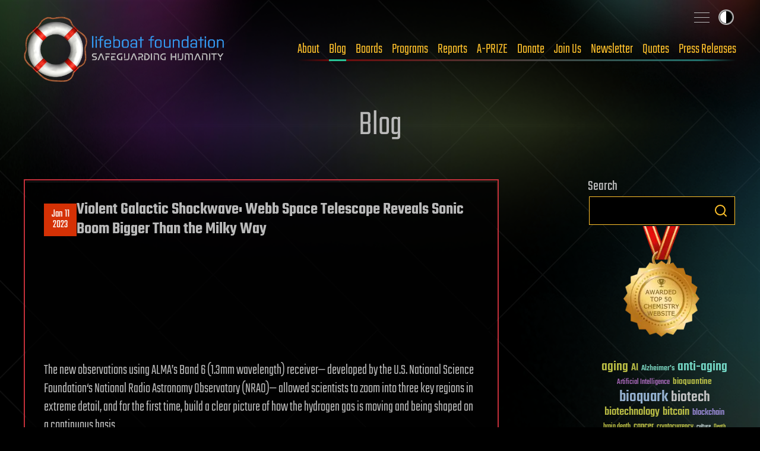

--- FILE ---
content_type: text/html; charset=UTF-8
request_url: https://lifeboat.com/blog/2023/01/violent-galactic-shockwave-webb-space-telescope-reveals-sonic-boom-bigger-than-the-milky-way
body_size: 27909
content:
<!doctype html>
<html lang="en-US">

<head>
	<meta charset="UTF-8">
	<meta name="viewport" content="width=device-width, initial-scale=1">
	<meta property="og:site_name" content="Lifeboat News: The Blog">
	<link rel="canonical" href="https://lifeboat.com/blog/2023/01/violent-galactic-shockwave-webb-space-telescope-reveals-sonic-boom-bigger-than-the-milky-way" />
	<meta property="og:url" content="https://lifeboat.com/blog/2023/01/violent-galactic-shockwave-webb-space-telescope-reveals-sonic-boom-bigger-than-the-milky-way">

<meta property="og:image" content="https://lifeboat.com/blog.images/violent-galactic-shockwave-webb-space-telescope-reveals-sonic-boom-bigger-than-the-milky-way2.jpg" />
<meta property="og:description" content="The new observations using ALMA’s Band 6 (1.3mm wavelength) receiver&mdash; developed by the U.S. National Science Foundation‘s National Radio Astronomy Observatory (NRAO)&mdash; allowed scientists to zoom into three key regions in extreme detail, and for the first time, build a clear picture of how the hydrogen gas is moving and being shaped on a continuous basis. “The power of ALMA is obvious in these observations, providing astronomers new insights and better understanding of these previously unknown processes,” said Joe Pesce, Program Officer for ALMA at the U.S. National Science Foundation (NSF)." />
<title>Violent Galactic Shockwave: Webb Space Telescope Reveals Sonic Boom Bigger Than the Milky Way &#8211; Lifeboat News: The Blog</title>
<meta property="og:title" content="Violent Galactic Shockwave: Webb Space Telescope Reveals Sonic Boom Bigger Than the Milky Way &#8211; Lifeboat News: The Blog" />
<meta property="twitter:title" content="Violent Galactic Shockwave: Webb Space Telescope Reveals Sonic Boom Bigger Than the Milky Way &#8211; Lifeboat News: The Blog" />
<meta property="og:type" content="article" />
<meta property="twitter:card" content="summary_large_image" />
<meta property="twitter:creator" content="@LifeboatHQ" />
<meta property="twitter:site" content="@LifeboatHQ" />
<meta property="twitter:description" content="The new observations using ALMA’s Band 6 (1.3mm wavelength) receiver&mdash; developed by the U.S. National Science Foundation‘s National Radio Astronomy Observatory (NRAO)&mdash; allowed scientists to zoom into three key regions in extreme detail, and for the first time, build a clear picture of how the hydrogen gas is moving and being shaped on a continuous basis. “The power of ALMA is obvious in these observations, providing astronomers new insights and better understanding of these previously unknown processes,” said Joe Pesce, Program Officer for ALMA at the U.S. National Science Foundation (NSF)." />
<meta property="twitter:image" content="https://lifeboat.com/blog.images/violent-galactic-shockwave-webb-space-telescope-reveals-sonic-boom-bigger-than-the-milky-way2.jpg" />
<meta property="article:published_time" content="2023-01-11T14:22:22-06:00" />
<meta property="article:modified_time" content="2023-01-11T14:22:22-06:00" />
<meta name="publish_date" property="og:publish_date" content="2023-01-11T14:22:22-06:00" />
<meta property="og:updated_time" content="2023-01-11T14:22:22-06:00" />
<link rel='stylesheet' id='lifeboat-fonts-css' href='/fonts/fonts.css' media='all' />
<meta name='robots' content='max-image-preview:large' />
	<style>img:is([sizes="auto" i], [sizes^="auto," i]) { contain-intrinsic-size: 3000px 1500px }</style>
	<link rel="alternate" type="application/rss+xml" title="Lifeboat News: The Blog &raquo; Feed" href="https://lifeboat.com/blog/feed" />
<link rel="alternate" type="application/rss+xml" title="Lifeboat News: The Blog &raquo; Comments Feed" href="https://lifeboat.com/blog/comments/feed" />
<script>
window._wpemojiSettings = {"baseUrl":"https:\/\/s.w.org\/images\/core\/emoji\/16.0.1\/72x72\/","ext":".png","svgUrl":"https:\/\/s.w.org\/images\/core\/emoji\/16.0.1\/svg\/","svgExt":".svg","source":{"concatemoji":"https:\/\/lifeboat.com\/blog\/wp-includes\/js\/wp-emoji-release.min.js"}};
/*! This file is auto-generated */
!function(s,n){var o,i,e;function c(e){try{var t={supportTests:e,timestamp:(new Date).valueOf()};sessionStorage.setItem(o,JSON.stringify(t))}catch(e){}}function p(e,t,n){e.clearRect(0,0,e.canvas.width,e.canvas.height),e.fillText(t,0,0);var t=new Uint32Array(e.getImageData(0,0,e.canvas.width,e.canvas.height).data),a=(e.clearRect(0,0,e.canvas.width,e.canvas.height),e.fillText(n,0,0),new Uint32Array(e.getImageData(0,0,e.canvas.width,e.canvas.height).data));return t.every(function(e,t){return e===a[t]})}function u(e,t){e.clearRect(0,0,e.canvas.width,e.canvas.height),e.fillText(t,0,0);for(var n=e.getImageData(16,16,1,1),a=0;a<n.data.length;a++)if(0!==n.data[a])return!1;return!0}function f(e,t,n,a){switch(t){case"flag":return n(e,"\ud83c\udff3\ufe0f\u200d\u26a7\ufe0f","\ud83c\udff3\ufe0f\u200b\u26a7\ufe0f")?!1:!n(e,"\ud83c\udde8\ud83c\uddf6","\ud83c\udde8\u200b\ud83c\uddf6")&&!n(e,"\ud83c\udff4\udb40\udc67\udb40\udc62\udb40\udc65\udb40\udc6e\udb40\udc67\udb40\udc7f","\ud83c\udff4\u200b\udb40\udc67\u200b\udb40\udc62\u200b\udb40\udc65\u200b\udb40\udc6e\u200b\udb40\udc67\u200b\udb40\udc7f");case"emoji":return!a(e,"\ud83e\udedf")}return!1}function g(e,t,n,a){var r="undefined"!=typeof WorkerGlobalScope&&self instanceof WorkerGlobalScope?new OffscreenCanvas(300,150):s.createElement("canvas"),o=r.getContext("2d",{willReadFrequently:!0}),i=(o.textBaseline="top",o.font="600 32px Arial",{});return e.forEach(function(e){i[e]=t(o,e,n,a)}),i}function t(e){var t=s.createElement("script");t.src=e,t.defer=!0,s.head.appendChild(t)}"undefined"!=typeof Promise&&(o="wpEmojiSettingsSupports",i=["flag","emoji"],n.supports={everything:!0,everythingExceptFlag:!0},e=new Promise(function(e){s.addEventListener("DOMContentLoaded",e,{once:!0})}),new Promise(function(t){var n=function(){try{var e=JSON.parse(sessionStorage.getItem(o));if("object"==typeof e&&"number"==typeof e.timestamp&&(new Date).valueOf()<e.timestamp+604800&&"object"==typeof e.supportTests)return e.supportTests}catch(e){}return null}();if(!n){if("undefined"!=typeof Worker&&"undefined"!=typeof OffscreenCanvas&&"undefined"!=typeof URL&&URL.createObjectURL&&"undefined"!=typeof Blob)try{var e="postMessage("+g.toString()+"("+[JSON.stringify(i),f.toString(),p.toString(),u.toString()].join(",")+"));",a=new Blob([e],{type:"text/javascript"}),r=new Worker(URL.createObjectURL(a),{name:"wpTestEmojiSupports"});return void(r.onmessage=function(e){c(n=e.data),r.terminate(),t(n)})}catch(e){}c(n=g(i,f,p,u))}t(n)}).then(function(e){for(var t in e)n.supports[t]=e[t],n.supports.everything=n.supports.everything&&n.supports[t],"flag"!==t&&(n.supports.everythingExceptFlag=n.supports.everythingExceptFlag&&n.supports[t]);n.supports.everythingExceptFlag=n.supports.everythingExceptFlag&&!n.supports.flag,n.DOMReady=!1,n.readyCallback=function(){n.DOMReady=!0}}).then(function(){return e}).then(function(){var e;n.supports.everything||(n.readyCallback(),(e=n.source||{}).concatemoji?t(e.concatemoji):e.wpemoji&&e.twemoji&&(t(e.twemoji),t(e.wpemoji)))}))}((window,document),window._wpemojiSettings);
</script>
<style id='wp-emoji-styles-inline-css'>

	img.wp-smiley, img.emoji {
		display: inline !important;
		border: none !important;
		box-shadow: none !important;
		height: 1em !important;
		width: 1em !important;
		margin: 0 0.07em !important;
		vertical-align: -0.1em !important;
		background: none !important;
		padding: 0 !important;
	}
</style>
<link rel='stylesheet' id='wp-block-library-css' href='https://lifeboat.com/blog/wp-includes/css/dist/block-library/style.min.css' media='all' />
<style id='classic-theme-styles-inline-css'>
/*! This file is auto-generated */
.wp-block-button__link{color:#fff;background-color:#32373c;border-radius:9999px;box-shadow:none;text-decoration:none;padding:calc(.667em + 2px) calc(1.333em + 2px);font-size:1.125em}.wp-block-file__button{background:#32373c;color:#fff;text-decoration:none}
</style>
<style id='global-styles-inline-css'>
:root{--wp--preset--aspect-ratio--square: 1;--wp--preset--aspect-ratio--4-3: 4/3;--wp--preset--aspect-ratio--3-4: 3/4;--wp--preset--aspect-ratio--3-2: 3/2;--wp--preset--aspect-ratio--2-3: 2/3;--wp--preset--aspect-ratio--16-9: 16/9;--wp--preset--aspect-ratio--9-16: 9/16;--wp--preset--color--black: #000000;--wp--preset--color--cyan-bluish-gray: #abb8c3;--wp--preset--color--white: #ffffff;--wp--preset--color--pale-pink: #f78da7;--wp--preset--color--vivid-red: #cf2e2e;--wp--preset--color--luminous-vivid-orange: #ff6900;--wp--preset--color--luminous-vivid-amber: #fcb900;--wp--preset--color--light-green-cyan: #7bdcb5;--wp--preset--color--vivid-green-cyan: #00d084;--wp--preset--color--pale-cyan-blue: #8ed1fc;--wp--preset--color--vivid-cyan-blue: #0693e3;--wp--preset--color--vivid-purple: #9b51e0;--wp--preset--gradient--vivid-cyan-blue-to-vivid-purple: linear-gradient(135deg,rgba(6,147,227,1) 0%,rgb(155,81,224) 100%);--wp--preset--gradient--light-green-cyan-to-vivid-green-cyan: linear-gradient(135deg,rgb(122,220,180) 0%,rgb(0,208,130) 100%);--wp--preset--gradient--luminous-vivid-amber-to-luminous-vivid-orange: linear-gradient(135deg,rgba(252,185,0,1) 0%,rgba(255,105,0,1) 100%);--wp--preset--gradient--luminous-vivid-orange-to-vivid-red: linear-gradient(135deg,rgba(255,105,0,1) 0%,rgb(207,46,46) 100%);--wp--preset--gradient--very-light-gray-to-cyan-bluish-gray: linear-gradient(135deg,rgb(238,238,238) 0%,rgb(169,184,195) 100%);--wp--preset--gradient--cool-to-warm-spectrum: linear-gradient(135deg,rgb(74,234,220) 0%,rgb(151,120,209) 20%,rgb(207,42,186) 40%,rgb(238,44,130) 60%,rgb(251,105,98) 80%,rgb(254,248,76) 100%);--wp--preset--gradient--blush-light-purple: linear-gradient(135deg,rgb(255,206,236) 0%,rgb(152,150,240) 100%);--wp--preset--gradient--blush-bordeaux: linear-gradient(135deg,rgb(254,205,165) 0%,rgb(254,45,45) 50%,rgb(107,0,62) 100%);--wp--preset--gradient--luminous-dusk: linear-gradient(135deg,rgb(255,203,112) 0%,rgb(199,81,192) 50%,rgb(65,88,208) 100%);--wp--preset--gradient--pale-ocean: linear-gradient(135deg,rgb(255,245,203) 0%,rgb(182,227,212) 50%,rgb(51,167,181) 100%);--wp--preset--gradient--electric-grass: linear-gradient(135deg,rgb(202,248,128) 0%,rgb(113,206,126) 100%);--wp--preset--gradient--midnight: linear-gradient(135deg,rgb(2,3,129) 0%,rgb(40,116,252) 100%);--wp--preset--font-size--small: 13px;--wp--preset--font-size--medium: 20px;--wp--preset--font-size--large: 36px;--wp--preset--font-size--x-large: 42px;--wp--preset--spacing--20: 0.44rem;--wp--preset--spacing--30: 0.67rem;--wp--preset--spacing--40: 1rem;--wp--preset--spacing--50: 1.5rem;--wp--preset--spacing--60: 2.25rem;--wp--preset--spacing--70: 3.38rem;--wp--preset--spacing--80: 5.06rem;--wp--preset--shadow--natural: 6px 6px 9px rgba(0, 0, 0, 0.2);--wp--preset--shadow--deep: 12px 12px 50px rgba(0, 0, 0, 0.4);--wp--preset--shadow--sharp: 6px 6px 0px rgba(0, 0, 0, 0.2);--wp--preset--shadow--outlined: 6px 6px 0px -3px rgba(255, 255, 255, 1), 6px 6px rgba(0, 0, 0, 1);--wp--preset--shadow--crisp: 6px 6px 0px rgba(0, 0, 0, 1);}:where(.is-layout-flex){gap: 0.5em;}:where(.is-layout-grid){gap: 0.5em;}body .is-layout-flex{display: flex;}.is-layout-flex{flex-wrap: wrap;align-items: center;}.is-layout-flex > :is(*, div){margin: 0;}body .is-layout-grid{display: grid;}.is-layout-grid > :is(*, div){margin: 0;}:where(.wp-block-columns.is-layout-flex){gap: 2em;}:where(.wp-block-columns.is-layout-grid){gap: 2em;}:where(.wp-block-post-template.is-layout-flex){gap: 1.25em;}:where(.wp-block-post-template.is-layout-grid){gap: 1.25em;}.has-black-color{color: var(--wp--preset--color--black) !important;}.has-cyan-bluish-gray-color{color: var(--wp--preset--color--cyan-bluish-gray) !important;}.has-white-color{color: var(--wp--preset--color--white) !important;}.has-pale-pink-color{color: var(--wp--preset--color--pale-pink) !important;}.has-vivid-red-color{color: var(--wp--preset--color--vivid-red) !important;}.has-luminous-vivid-orange-color{color: var(--wp--preset--color--luminous-vivid-orange) !important;}.has-luminous-vivid-amber-color{color: var(--wp--preset--color--luminous-vivid-amber) !important;}.has-light-green-cyan-color{color: var(--wp--preset--color--light-green-cyan) !important;}.has-vivid-green-cyan-color{color: var(--wp--preset--color--vivid-green-cyan) !important;}.has-pale-cyan-blue-color{color: var(--wp--preset--color--pale-cyan-blue) !important;}.has-vivid-cyan-blue-color{color: var(--wp--preset--color--vivid-cyan-blue) !important;}.has-vivid-purple-color{color: var(--wp--preset--color--vivid-purple) !important;}.has-black-background-color{background-color: var(--wp--preset--color--black) !important;}.has-cyan-bluish-gray-background-color{background-color: var(--wp--preset--color--cyan-bluish-gray) !important;}.has-white-background-color{background-color: var(--wp--preset--color--white) !important;}.has-pale-pink-background-color{background-color: var(--wp--preset--color--pale-pink) !important;}.has-vivid-red-background-color{background-color: var(--wp--preset--color--vivid-red) !important;}.has-luminous-vivid-orange-background-color{background-color: var(--wp--preset--color--luminous-vivid-orange) !important;}.has-luminous-vivid-amber-background-color{background-color: var(--wp--preset--color--luminous-vivid-amber) !important;}.has-light-green-cyan-background-color{background-color: var(--wp--preset--color--light-green-cyan) !important;}.has-vivid-green-cyan-background-color{background-color: var(--wp--preset--color--vivid-green-cyan) !important;}.has-pale-cyan-blue-background-color{background-color: var(--wp--preset--color--pale-cyan-blue) !important;}.has-vivid-cyan-blue-background-color{background-color: var(--wp--preset--color--vivid-cyan-blue) !important;}.has-vivid-purple-background-color{background-color: var(--wp--preset--color--vivid-purple) !important;}.has-black-border-color{border-color: var(--wp--preset--color--black) !important;}.has-cyan-bluish-gray-border-color{border-color: var(--wp--preset--color--cyan-bluish-gray) !important;}.has-white-border-color{border-color: var(--wp--preset--color--white) !important;}.has-pale-pink-border-color{border-color: var(--wp--preset--color--pale-pink) !important;}.has-vivid-red-border-color{border-color: var(--wp--preset--color--vivid-red) !important;}.has-luminous-vivid-orange-border-color{border-color: var(--wp--preset--color--luminous-vivid-orange) !important;}.has-luminous-vivid-amber-border-color{border-color: var(--wp--preset--color--luminous-vivid-amber) !important;}.has-light-green-cyan-border-color{border-color: var(--wp--preset--color--light-green-cyan) !important;}.has-vivid-green-cyan-border-color{border-color: var(--wp--preset--color--vivid-green-cyan) !important;}.has-pale-cyan-blue-border-color{border-color: var(--wp--preset--color--pale-cyan-blue) !important;}.has-vivid-cyan-blue-border-color{border-color: var(--wp--preset--color--vivid-cyan-blue) !important;}.has-vivid-purple-border-color{border-color: var(--wp--preset--color--vivid-purple) !important;}.has-vivid-cyan-blue-to-vivid-purple-gradient-background{background: var(--wp--preset--gradient--vivid-cyan-blue-to-vivid-purple) !important;}.has-light-green-cyan-to-vivid-green-cyan-gradient-background{background: var(--wp--preset--gradient--light-green-cyan-to-vivid-green-cyan) !important;}.has-luminous-vivid-amber-to-luminous-vivid-orange-gradient-background{background: var(--wp--preset--gradient--luminous-vivid-amber-to-luminous-vivid-orange) !important;}.has-luminous-vivid-orange-to-vivid-red-gradient-background{background: var(--wp--preset--gradient--luminous-vivid-orange-to-vivid-red) !important;}.has-very-light-gray-to-cyan-bluish-gray-gradient-background{background: var(--wp--preset--gradient--very-light-gray-to-cyan-bluish-gray) !important;}.has-cool-to-warm-spectrum-gradient-background{background: var(--wp--preset--gradient--cool-to-warm-spectrum) !important;}.has-blush-light-purple-gradient-background{background: var(--wp--preset--gradient--blush-light-purple) !important;}.has-blush-bordeaux-gradient-background{background: var(--wp--preset--gradient--blush-bordeaux) !important;}.has-luminous-dusk-gradient-background{background: var(--wp--preset--gradient--luminous-dusk) !important;}.has-pale-ocean-gradient-background{background: var(--wp--preset--gradient--pale-ocean) !important;}.has-electric-grass-gradient-background{background: var(--wp--preset--gradient--electric-grass) !important;}.has-midnight-gradient-background{background: var(--wp--preset--gradient--midnight) !important;}.has-small-font-size{font-size: var(--wp--preset--font-size--small) !important;}.has-medium-font-size{font-size: var(--wp--preset--font-size--medium) !important;}.has-large-font-size{font-size: var(--wp--preset--font-size--large) !important;}.has-x-large-font-size{font-size: var(--wp--preset--font-size--x-large) !important;}
:where(.wp-block-post-template.is-layout-flex){gap: 1.25em;}:where(.wp-block-post-template.is-layout-grid){gap: 1.25em;}
:where(.wp-block-columns.is-layout-flex){gap: 2em;}:where(.wp-block-columns.is-layout-grid){gap: 2em;}
:root :where(.wp-block-pullquote){font-size: 1.5em;line-height: 1.6;}
</style>
<link rel='stylesheet' id='new-smileys-css' href='https://lifeboat.com/blog/wp-content/plugins/new-smileys-master/new-smileys.css' media='all' />
<link rel='stylesheet' id='lifeboat-style-css' href='https://lifeboat.com/css/all.css' media='all' />
<script src="https://lifeboat.com/blog/wp-content/plugins/stop-user-enumeration/frontend/js/frontend.js" id="stop-user-enumeration-js" defer data-wp-strategy="defer"></script>
<script src="https://lifeboat.com/js/micromodal-min.js" id="lifeboat-micromodal-js"></script>
<script src="https://lifeboat.com/js/blog-min.js" id="lifeboat-blog-js"></script>
<link rel="https://api.w.org/" href="https://lifeboat.com/blog/wp-json/" /><link rel="alternate" title="JSON" type="application/json" href="https://lifeboat.com/blog/wp-json/wp/v2/posts/155187" /><link rel="EditURI" type="application/rsd+xml" title="RSD" href="https://lifeboat.com/blog/xmlrpc.php?rsd" />
<meta name="generator" content="WordPress 6.8.3" />
<link rel="canonical" href="https://lifeboat.com/blog/2023/01/violent-galactic-shockwave-webb-space-telescope-reveals-sonic-boom-bigger-than-the-milky-way" />
<link rel='shortlink' href='https://lifeboat.com/blog/?p=155187' />
<link rel="alternate" title="oEmbed (JSON)" type="application/json+oembed" href="https://lifeboat.com/blog/wp-json/oembed/1.0/embed?url=https%3A%2F%2Flifeboat.com%2Fblog%2F2023%2F01%2Fviolent-galactic-shockwave-webb-space-telescope-reveals-sonic-boom-bigger-than-the-milky-way" />
<link rel="alternate" title="oEmbed (XML)" type="text/xml+oembed" href="https://lifeboat.com/blog/wp-json/oembed/1.0/embed?url=https%3A%2F%2Flifeboat.com%2Fblog%2F2023%2F01%2Fviolent-galactic-shockwave-webb-space-telescope-reveals-sonic-boom-bigger-than-the-milky-way&#038;format=xml" />
<script>
       window.addEventListener('load', function() {
           var width = window.innerWidth;
           document.cookie = 'screen_width=' + width;
       });
   </script> 
</head>

<body class="wp-singular post-template-default single single-post postid-155187 single-format-standard wp-theme-lifeboat inner wp no-sidebar">
		<div id="page" class="site-wrap">
		<a class="skip-link screen-reader-text" href="#primary">Skip to content</a>

		<header class="site-head">
			<div class="wrapper">
				<div class="site-head__inner">
					<a href="/" aria-label="Lifeboat Foundation - home" class="site-head__brand">Lifeboat Foundation: Safeguarding Humanity</a>
					<nav class="nav | site-head__nav | font-sans" aria-label="Primary">
						<ul class="nav__list">
							<li><a href="/ex/about">About</a> </li>
							<li><a href="/blog" data-state="active">Blog</a> </li>
							<li><a href="/ex/boards">Boards</a> </li>
							<li><a href="/ex/programs">Programs</a> </li>
							<li><a href="/ex/reports">Reports</a> </li>
							<li><a href="/ex/a-prize">A-PRIZE</a> </li>
							<li><a href="/ex/donate">Donate</a> </li>
							<li><a href="/ex/join.us">Join Us</a> </li>
							<li><a href="/newsletter.cgi">Newsletter</a> </li>
							<li><a href="/ex/quotes">Quotes</a> </li>
							<li><a href="/ex/press.releases">Press Releases</a> </li>
						</ul>
					</nav>
				</div>
				<input type="checkbox" id="sitemap-toggler" class="visually-hidden">
				<label for="sitemap-toggler"><span>Toggle sitemap</span></label>
				<nav aria-label="Secondary" class="nav | site-head__nav-secondary">
					<div>
						<h2>Lifeboat Foundation <strong>Sitemap</strong></h2>
						<form method="GET" name="GoogleForm" autocomplete="off" action="https://www.google.com/search"> <input
                                                type="hidden" name="ie" value="UTF-8"> <input type="hidden" name="oe" value="UTF-8"> <input type="hidden"
                                                name="domains" value="lifeboat.com"> <input type="hidden" name="sitesearch" value="lifeboat.com"> <input
                                                type="text" name="q" id="search_text" placeholder="Search"> <button type="submit" name="btnG">
						<svg class="icon-search" data-name="Layer 1" xmlns="http://www.w3.org/2000/svg" viewBox="0 0 20 20">
									<defs>
										<style>
											.cls-1 {
												fill: none;
												stroke: #000;
												stroke-linecap: round;
												stroke-linejoin: round;
												stroke-width: 2px;
											}
										</style>
									</defs>
									<title>icon-search</title>
									<circle class="cls-1" cx="8.5" cy="8.5" r="7.5"></circle>
									<line class="cls-1" x1="19" y1="19" x2="13.8" y2="13.8"></line>
								</svg></button> </form>
					</div>
					<ul class="site-map">
						<li class="main-areas">
							<div>
								<h3>Main Areas</h3>
								<ul>
									<li><a href="/">Home</a></li>
									<li><a href="/ex/about">About</a></li>
									<li><a href="/ex/boards">Boards</a></li>
									<li><a href="/blog">Blog</a></li>
									<li><a href="/ex/programs">Programs</a></li>
									<li><a href="/ex/reports">Reports</a></li>
									<li><a href="/ex/a-prize">A-PRIZE</a></li>
									<li><a href="/ex/donate">Donate</a></li>
									<li><a href="/ex/join.us">Join Us</a></li>
									<li><a href="/newsletter.cgi">Newsletter</a></li>
									<li><a href="/ex/quotes">Quotes</a></li>
									<li><a href="/store">Store</a></li>
									<li><a href="/ex/press.releases">Press Releases</a></li>
								</ul>
							</div>
						</li>
						<li class="current-programs">
							<div>
								<h3>Current Programs</h3>
								<ul>
									<li><a href="/ex/aishield">AIShield</a></li>
									<li><a href="/ex/asteroidshield">AsteroidShield</a></li>
									<li><a href="/ex/bioshield">BioShield</a></li>
									<li><a href="/ex/infopreserver">InfoPreserver</a></li>
									<li><a href="/ex/internetshield">InternetShield</a></li>
									<li><a href="/ex/lifepreserver">LifePreserver</a></li>
									<li><a href="/ex/lifeshieldbunkers">LifeShield Bunkers</a></li>
									<li><a href="/ex/nanoshield">NanoShield</a></li>
									<li><a href="/ex/scientificfreedomshield">ScientificFreedomShield</a></li>
									<li><a href="/ex/securitypreserver">SecurityPreserver</a></li>
									<li><a href="/ex/spacehabitats">Space Habitats</a></li>
									<li><a href="/ex/x-risks-network">X-Risks Network</a></li>
								</ul>
							</div>
						</li>
						<li class="cool-places">
							<div>
								<h3>Cool Places</h3>
								<ul>
									<li><a href="/ex/arki">Ark I</a></li>
									<li><a href="/ex/blue.beauty">Blue Beauty</a></li>
									<li><a href="/ex/em">EM Launch</a></li>
									<li><a href="/ex/getas">GETAS</a></li>
									<li><a href="/ex/song">Official Song</a></li>
								</ul>
							</div>
						</li>
						<li class="working-together">
							<div>
								<h3>Working Together</h3>
								<ul>
									<li><a href="/ex/a-500">A-500</a></li>
									<li><a href="/ex/banners">Banners</a></li>
									<li><a href="/ex/fight.aids">FightAIDS@Home</a></li>
									<li><a href="/ex/folding.home">Folding@Home</a></li>
									<li><a href="/ex/forums">Forums</a></li>
									<li><a href="/ex/500">Lifeboat 500</a></li>
									<li><a href="/ex/links">Links</a></li>
									<li><a href="/ex/openings">Openings</a></li>
									<li><a href="/ex/spokesperson">Outreach</a></li>
									<li><a href="/ex/partnerships">Partnerships</a></li>
									<li><a href="/ex/rosetta.home">Rosetta@Home</a></li>
									<li><a href="/ex/volunteer">Volunteer Work</a></li>
								</ul>
							</div>
						</li>
						<li class="about-us">
							<div>
								<h3>About Us</h3>
								<ul>
									<li><a href="/ex/bitcoin">Bitcoin Endowment Fund</a></li>
									<li><a href="/ex/boards">Boards</a></li>
									<li><a href="/ex/directors">Board of Directors</a></li>
									<li><a href="/ex/contact.us">Contact Us</a></li>
									<li><a href="/ex/donor.date.list">Donor List</a></li>
									<li><a href="/ex/faq">FAQ</a></li>
									<li><a href="/ex/finances">Finances</a></li>
									<li><a href="/ex/guardian.award">Guardian Award</a></li>
									<li><a href="/ex/ai">Interactive Friendly AI</a></li>
									<li><a href="/ex/logo">Logo</a></li>
									<li><a href="/ex/mission.statement">Mission Statement</a></li>
									<li><a href="/ex/procedures">Procedures</a></li>
									<li><a href="/ex/staff">Staff</a></li>
									<li><a href="/ex/supplemental.faq">Supplemental FAQ</a></li>
									<li><a href="/ex/timeline">Timeline</a></li>
								</ul>
							</div>
						</li>
						<li class="more-programs">
							<div>
								<h3>More Programs</h3>
								<ul>
									<li><a href="/ex/alienshield">AlienShield</a></li>
									<li><a href="/ex/antimattershield">AntimatterShield</a></li>
									<li><a href="/ex/biopreserver">BioPreserver</a></li>
									<li><a href="/ex/blackholeshield">BlackHoleShield</a></li>
									<li><a href="/ex/climateshield">ClimateShield</a></li>
									<li><a href="/ex/commpreserver">CommPreserver</a></li>
									<li><a href="/ex/energypreserver">EnergyPreserver</a></li>
									<li><a href="/ex/gammarayshield">GammaRayShield</a></li>
									<li><a href="/ex/neuroethicsshield">NeuroethicsShield</a></li>
									<li><a href="/ex/nuclearshield">NuclearShield</a></li>
									<li><a href="/ex/particleacceleratorshield">ParticleAcceleratorShield</a></li>
									<li><a href="/ex/personalitypreserver">PersonalityPreserver</a></li>
									<li><a href="/ex/seedpreserver">SeedPreserver</a></li>
									<li><a href="/ex/sunshield">SunShield</a></li>
								</ul>
							</div>
						</li>
						<li class="educational">
							<div>
								<h3>Educational</h3>
								<ul>
									<li><a href="/ex/alexa">Alexa</a></li>
									<li><a href="/ex/books">Books</a></li>
									<li><a href="/ex/brochure">Brochure</a></li>
									<li><a href="/ex/coursework">Coursework</a></li>
									<li><a href="/ex/educational.videos">Educational Videos</a></li>
									<li><a href="/ex/fellows">Fellows</a></li>
									<li><a href="/ex/grants">Grants</a></li>
									<li><a href="/ex/interviews">Interviews</a></li>
									<li><a href="/ex/press.releases">Press Releases</a></li>
									<li><a href="/ex/resources">Resources</a></li>
									<li><a href="/ex/rss">RSS Tutorial</a></li>
									<li><a href="/ex/scholarship.info">Scholarships</a></li>
									<li><a href="https://x.com/LifeboatHQ">Twitter Feed</a></li>
									<li><a href="/ex/university.outreach">University Outreach</a></li>
									<li><a href="/ex/videos">Videos</a></li>
									<li><a href="/ex/whats.new">What's New</a></li>
									<li><a href="/ex/world.news">World News</a></li>
								</ul>
							</div>
						</li>
						<li class="misc">
							<div>
								<h3>Misc</h3>
								<ul>
									<li><a href="/ex/counterterrorism">Counterterrorism</a></li>
									<li><a href="https://italian.lifeboat.com/">Italian</a></li>
									<li><a href="/ex/legal">Legal</a></li>
									<li><a href="/ex/media">Media</a></li>
									<li><a href="/ex/vendor">Member Verification</a></li>
									<li><a href="/ex/services.cgi">Membership Benefits</a></li>
									<li><a href="/ex/privacy.policy">Privacy</a></li>
									<li><a href="https://russian.lifeboat.com/">Russian</a></li>
									<li><a href="/ex/vip">VIP</a></li>
								</ul>
							</div>
							<div>
								<p class="fund-campaigns">
									<a href="http://www.indiegogo.com/lifeboatfoundation"><svg class="logo-indiegogo" xmlns="http://www.w3.org/2000/svg" viewBox="0 0 600 85.5">
											<defs>
												<style>
													.cls-1 {
														fill: #e51075;
													}
												</style>
											</defs>
											<title>logo-indiegogo</title>
											<path class="cls-1" d="M0,1.1H22.8V84.5H0ZM81.2,39.6h.3V1h21.8V84.4h-21L56.1,41.1h-.3V84.4H34.1V1h24Zm78.9,3.2c0-20.9-5.9-21.5-15.6-21.5h-7V65.2h8c8.5,0,14.6-1.4,14.6-22.4ZM114.7,1.1H143c27.2,0,40.2,7.2,40.2,41.6,0,35.1-12.8,41.7-39.9,41.7H114.6C114.7,84.4,114.7,1.1,114.7,1.1Zm76.7,0h22.8V84.5H191.4V1.1ZM402.7,65.7c12.4,0,14.2-8.4,14.2-22.2,0-13.6-1.7-22.1-14.2-22.1s-14.3,8.4-14.3,22C388.4,57.3,390.2,65.7,402.7,65.7Zm0-65.7C434.5,0,440,20.4,440,42.8s-5.6,42.6-37.3,42.6S365.3,65,365.3,42.8C365.3,20.4,370.9,0,402.7,0Zm160,65.7c12.4,0,14.2-8.4,14.2-22.2,0-13.6-1.7-22.1-14.2-22.1s-14.3,8.4-14.3,22C548.4,57.3,550.1,65.7,562.7,65.7Zm0-65.7C594.5,0,600,20.4,600,42.8s-5.6,42.6-37.3,42.6S525.2,65,525.2,42.8C525.2,20.4,530.9,0,562.7,0ZM321.5,52.3,324,34.2h33.1V84.5h-21a69.68,69.68,0,0,1-12.9,1c-28,0-34.9-17.4-34.9-42.6C288.3,14,297.8.1,327.2.1c10.6,0,20.1,2.7,26.5,6.8L341.5,25.5a30.72,30.72,0,0,0-15.3-3.8c-9,0-15,2.4-15,21.9,0,18.8,3.6,23.5,14.1,23.5,11.2,0,10.9-4.1,10.9-13.3V52.3Zm160,0L484,34.2h33.1V84.5h-21a69.68,69.68,0,0,1-12.9,1c-28,0-34.9-17.4-34.9-42.6C448.3,14,457.8.1,487.2.1c10.6,0,20,2.7,26.5,6.8L501.5,25.5a30.72,30.72,0,0,0-15.3-3.8c-9,0-15,2.4-15,21.9,0,18.8,3.6,23.5,14.1,23.5,11.2,0,10.9-4.1,10.9-13.3V52.3ZM282.3,21.4H248V32.3h25.3l-2.8,19.8H247.9V64.6h34.3V84.4H225.6V1h56.7Z"></path>
										</svg></a>
									<a href="http://www.kickstarter.com/profile/lifeboatfoundation"><svg class="logo-kickstarter" data-name="Layer 1" xmlns="http://www.w3.org/2000/svg" viewBox="0 0 1643.42 191.99">
											<defs>
												<style>
													.cls-1 {
														fill: #141d10;
													}

													.cls-2 {
														fill: #7bc043;
													}
												</style>
											</defs>
											<title>logo-kickstarter</title>
											<g>
												<path class="cls-1" d="M60,66.57l33.88-49.1Q103.54,3.61,118.74,3.6a29.82,29.82,0,0,1,21.48,8.81,28.34,28.34,0,0,1,9.07,21.08,27.45,27.45,0,0,1-4.8,16L113.94,93.92l37.35,47.37a25.83,25.83,0,0,1,5.61,16.54,29.76,29.76,0,0,1-8.81,21.55,28.76,28.76,0,0,1-21.35,9q-13.74,0-20.94-8.94L60,122.34v31.49q0,13.48-4.67,20.95-8.55,13.6-24.82,13.6-14.81,0-23-10Q0,169.17,0,154V37.22q0-14.4,7.74-23.74Q15.87,3.61,30.15,3.6a29.54,29.54,0,0,1,22.68,9.88,25.09,25.09,0,0,1,6.41,11.07Q60,28,60,37.49Zm168.3-25.74v113q0,14.68-7.6,24.15-8.15,10.41-22.55,10.4a29.28,29.28,0,0,1-22.28-9.73q-7.6-8.15-7.6-24.82v-113q0-18.94,7.6-27.49,8.67-9.73,22.28-9.74t22.28,9.61Q228.35,22,228.34,40.83ZM336.39,0q33.21-.13,61.1,22.28,21.88,17.61,21.88,36.42,0,16-13.34,24.82a29.25,29.25,0,0,1-16.55,5.07,29.94,29.94,0,0,1-14-3.47q-2.81-1.47-13.88-13.48a35.28,35.28,0,0,0-50.76-.86,34.84,34.84,0,0,0-10.08,25.28,34.67,34.67,0,0,0,10.08,25.15,33.33,33.33,0,0,0,24.88,10.34q12.27,0,22.81-8.27,6.54-6.27,12.94-12.54,6.94-6,17.61-6a29.75,29.75,0,0,1,21.28,8.61,27.78,27.78,0,0,1,9,20.88q0,16.68-19.61,33.75-27.5,24-63.51,24a95.92,95.92,0,0,1-42-9.48,94.57,94.57,0,0,1-39.69-35.29,93.23,93.23,0,0,1-14.74-50.9q0-41.34,30.69-70.43Q297.55.26,336.39,0ZM490.48,66.57l33.89-49.1Q534,3.61,549.19,3.6a29.82,29.82,0,0,1,21.48,8.81,28.34,28.34,0,0,1,9.07,21.08,27.45,27.45,0,0,1-4.8,16L544.39,93.92l37.35,47.37a25.83,25.83,0,0,1,5.61,16.54,29.76,29.76,0,0,1-8.81,21.55,28.76,28.76,0,0,1-21.35,9q-13.74,0-20.94-8.94l-45.77-57.1v31.49q0,13.48-4.67,20.95-8.54,13.6-24.81,13.6-14.81,0-22.95-10-7.6-9.21-7.6-24.42V37.22q0-14.4,7.74-23.74,8.13-9.87,22.41-9.88a29.54,29.54,0,0,1,22.68,9.88,25,25,0,0,1,6.4,11.07q.81,3.47.8,12.94Z"></path>
												<path class="cls-2" d="M624.91,118.21q10,0,21.35,8.8,14.15,11.08,19.35,11.07,7.74,0,7.73-8,0-4.4-4.53-7.47-2.4-1.6-26.95-10.27Q601.71,98.2,601.7,60q0-28.81,21.21-45.49Q641.45,0,668.81,0q23.61,0,41.09,11.27t17.48,29q0,10.68-6.61,17.81t-17.14,7.14q-11.07,0-24.55-10.54-8.4-6.53-12.67-6.53-7.33,0-7.34,7.2,0,6.81,18.14,12.41Q702.31,75.66,716,87q18.27,15.21,18.28,42.69,0,29.9-20.55,46.7Q694.69,192,664.14,192t-50.57-16.28q-16-12.94-16-30.29a26,26,0,0,1,7.88-19.34A27.15,27.15,0,0,1,624.91,118.21ZM785.55,60.84H769.67q-13.21,0-21.88-7.2Q738.58,45.9,738.58,33a28.27,28.27,0,0,1,4.34-14.88A24.52,24.52,0,0,1,754.13,7.94q6.87-3,32.62-3h60.57q22.27,0,28.82,2.67a24.49,24.49,0,0,1,11.67,10.07,27.84,27.84,0,0,1,4.47,15q0,12.41-9.87,21.62-7.06,6.52-23.08,6.53H845.58v90.72q0,14.82-5.07,22.95-8.53,13.61-24.68,13.61T791,175.71q-5.47-7.74-5.47-23.48Zm146,102.6q-4.28,10.13-8.81,15.07a28.79,28.79,0,0,1-22,9.87q-15.88,0-24.68-12.81a29.49,29.49,0,0,1-5.21-17.07,37.34,37.34,0,0,1,3.74-15.88l57-121.27Q939.78,3.6,959.12,3.6q19.62,0,28.15,18.28l57.51,122.21a33.88,33.88,0,0,1,3.47,14.54,30,30,0,0,1-30.16,29.75q-11.61,0-19.34-7.2-5.75-5.33-11.48-17.74Zm249.42-46.57,14.13,22.68a36.5,36.5,0,0,1,5.88,19.48,27.84,27.84,0,0,1-8.74,21,29.88,29.88,0,0,1-21.41,8.33q-16.29,0-24.69-13.87L1121,133.42V158.1a30.08,30.08,0,0,1-8.34,21.48,27.7,27.7,0,0,1-21,8.8q-15.48,0-23.48-11.07-7.2-9.74-7.2-25.62V39.49q0-34.54,37.22-34.55h38.16a61.34,61.34,0,0,1,35,10.87A64,64,0,0,1,1194.93,44a66.17,66.17,0,0,1,5.61,26.28Q1200.54,95,1180.93,116.87Zm71.34-56h-15.88q-13.2,0-21.87-7.2-9.21-7.74-9.21-20.68a28.35,28.35,0,0,1,4.33-14.88,24.52,24.52,0,0,1,11.21-10.14q6.87-3,32.62-3H1314q22.28,0,28.82,2.67a24.51,24.51,0,0,1,11.68,10.07,27.92,27.92,0,0,1,4.46,15q0,12.41-9.87,21.62-7.07,6.52-23.08,6.53h-13.74v90.72q0,14.82-5.07,22.95-8.54,13.61-24.68,13.61t-24.82-12.41q-5.48-7.74-5.47-23.48Zm178,69.91h27.28q16.92,0,25.17,6.94a26.73,26.73,0,0,1,9.72,21.34q0,13.35-9.74,21.62-7.61,6.4-25,6.4H1410.9q-16.55,0-22.68-2.53-12-4.94-15.87-16.15-2.41-7.2-2.4-23.61v-99c0-8.28.26-13.83.79-16.68a27.77,27.77,0,0,1,7.08-14.68,29.11,29.11,0,0,1,16.27-8.68q4.67-.78,19-.79h35.89q14.67,0,17.08.27,9.6.93,15.73,5.6,11,8.27,11,21.61,0,14.4-9.59,22-8.52,6.8-23.3,6.8h-29.55V73.65h23.55q10.37,0,17.16,5.47,7.18,5.86,7.19,16.14,0,21.75-26.48,21.75h-21.42Zm193.16-13.88,14.14,22.68a36.58,36.58,0,0,1,5.87,19.48,27.84,27.84,0,0,1-8.74,21,29.88,29.88,0,0,1-21.41,8.33q-16.29,0-24.68-13.87l-25.09-41.09V158.1a30.08,30.08,0,0,1-8.34,21.48,27.7,27.7,0,0,1-21,8.8q-15.48,0-23.48-11.07-7.2-9.74-7.2-25.62V39.49q0-34.54,37.22-34.55h38.15a61.33,61.33,0,0,1,35,10.87A64,64,0,0,1,1637.41,44,66.17,66.17,0,0,1,1643,70.31Q1643,95,1623.41,116.87Z"></path>
											</g>
										</svg></a>
								</p>
								<ul class="social">
									<li> <a href="https://www.facebook.com/groups/lifeboatfoundation" aria-label="Facebook"><svg class="icon-facebook" data-name="Layer 1" xmlns="http://www.w3.org/2000/svg" viewBox="0 0 114.32 125.82">
												<title>icon-facebook</title>
												<path d="M57.16,8a12,12,0,0,1,6,1.61l37.16,21.45a12,12,0,0,1,6,10.39V84.36a12,12,0,0,1-6,10.39L63.16,116.21a12,12,0,0,1-12,0L14,94.76A12,12,0,0,1,8,84.37V41.46a12,12,0,0,1,6-10.39L51.16,9.61a12,12,0,0,1,6-1.61m0-8a20,20,0,0,0-10,2.68L10,24.14A20,20,0,0,0,0,41.46v42.9a20,20,0,0,0,10,17.32l37.16,21.46a20,20,0,0,0,20,0l37.16-21.45a20,20,0,0,0,10-17.32V41.46a20,20,0,0,0-10-17.32L67.16,2.68A20,20,0,0,0,57.16,0Z"></path>
												<path d="M 70.2,66.6 72,55 H 60.8 v -7.6 c 0,-3.2 1.6,-6.3 6.6,-6.3 h 5.1 v -9.9 c 0,0 -4.6,-0.8 -9,-0.8 -9.3,0 -15.3,5.6 -15.3,15.7 V 55 H 38 V 66.6 H 48.2 V 94.7 H 60.8 V 66.6 Z"></path>
											</svg></a> </li>
									<li><a href="https://x.com/LifeboatHQ" aria-label="Twitter"><svg class="icon-twitter" data-name="Layer 1" xmlns="http://www.w3.org/2000/svg" viewBox="0 0 114.32 125.82">
												<title>icon-twitter</title>
												<path d="M57.16,8a12,12,0,0,1,6,1.61l37.16,21.45a12,12,0,0,1,6,10.39V84.36a12,12,0,0,1-6,10.39L63.16,116.21a12,12,0,0,1-12,0L14,94.76A12,12,0,0,1,8,84.37V41.46a12,12,0,0,1,6-10.39L51.16,9.61a12,12,0,0,1,6-1.61m0-8a20,20,0,0,0-10,2.68L10,24.14A20,20,0,0,0,0,41.46v42.9a20,20,0,0,0,10,17.32l37.16,21.46a20,20,0,0,0,20,0l37.16-21.45a20,20,0,0,0,10-17.32V41.46a20,20,0,0,0-10-17.32L67.16,2.68A20,20,0,0,0,57.16,0Z"></path>
												<path d="m 76.9,34.8 h 9.8 l -21.4,24.3 25,33.1 H 70.6 L 55.3,72.1 37.7,92.2 H 27.9 L 50.6,66.1 26.6,34.7 h 20.1 l 13.9,18.4 z m -3.4,51.7 h 5.4 l -35,-46.2 h -5.8 z"></path>
											</svg></a></li>
									<li><a href="https://www.linkedin.com/groups/35656" aria-label="LinkedIn"><svg class="icon-linkedin" data-name="Layer 1" xmlns="http://www.w3.org/2000/svg" viewBox="0 0 114.32 125.82">
												<title>icon-linkedin</title>
												<path d="M57.16,8a12,12,0,0,1,6,1.61l37.16,21.45a12,12,0,0,1,6,10.39V84.36a12,12,0,0,1-6,10.39L63.16,116.21a12,12,0,0,1-12,0L14,94.76A12,12,0,0,1,8,84.37V41.46a12,12,0,0,1,6-10.39L51.16,9.61a12,12,0,0,1,6-1.61m0-8a20,20,0,0,0-10,2.68L10,24.14A20,20,0,0,0,0,41.46v42.9a20,20,0,0,0,10,17.32l37.16,21.46a20,20,0,0,0,20,0l37.16-21.45a20,20,0,0,0,10-17.32V41.46a20,20,0,0,0-10-17.32L67.16,2.68A20,20,0,0,0,57.16,0Z"></path>
												<path d="M85.16,30.91h-56a4,4,0,0,0-4,4v56a4,4,0,0,0,4,4h56a4,4,0,0,0,4-4v-56A4,4,0,0,0,85.16,30.91Zm-40,54h-10v-30h10Zm-5-34a6,6,0,1,1,6-6A6,6,0,0,1,40.16,50.91Zm39,34h-10v-20c0-1.66-2.24-3-5-3-4,0-5,5.34-5,7v16h-10v-30h10v7c0-5,4.48-7,10-7a10,10,0,0,1,10,10Z"></path>
											</svg></a></li>
									<li><a href="https://youtube.com/LifeboatHQ" aria-label="YouTube"><svg class="icon-youtube" data-name="Layer 1" xmlns="http://www.w3.org/2000/svg" viewBox="0 0 114.32 125.82">
												<title>icon-yt</title>
												<path d="M57.16,8a12,12,0,0,1,6,1.61l37.16,21.45a12,12,0,0,1,6,10.39V84.36a12,12,0,0,1-6,10.39L63.16,116.21a12,12,0,0,1-12,0L14,94.76A12,12,0,0,1,8,84.37V41.46a12,12,0,0,1,6-10.39L51.16,9.61a12,12,0,0,1,6-1.61m0-8a20,20,0,0,0-10,2.68L10,24.14A20,20,0,0,0,0,41.46v42.9a20,20,0,0,0,10,17.32l37.16,21.46a20,20,0,0,0,20,0l37.16-21.45a20,20,0,0,0,10-17.32V41.46a20,20,0,0,0-10-17.32L67.16,2.68A20,20,0,0,0,57.16,0Z"></path>
  												<path d="m 95.2,48.8 c -0.9,-3.4 -3.6,-6.1 -7,-7 -6.2,-1.7 -31,-1.7 -31,-1.7 0,0 -24.8,0 -31,1.7 -3.4,0.9 -6.1,3.6 -7,7 -1.7,6.2 -1.7,16.1 -1.7,16.1 0,0 0,9.9 1.7,16.1 0.9,3.4 3.6,6.1 7,7 6.2,1.7 31,1.7 31,1.7 0,0 24.8,0 31,-1.7 3.4,-0.9 6.1,-3.6 7,-7 1.7,-6.2 1.7,-16.1 1.7,-16.1 0,0 0,-9.9 -1.7,-16.1 z m -46,26.5 V 51.5 l 21.7,11.9 z" />
											</svg></a></li>
									<li><a href="https://rumble.com/LifeboatHQ" aria-label="Rumble"><svg class="icon-rumble" data-name="Layer 1" xmlns="http://www.w3.org/2000/svg" viewBox="0 0 114.32 125.82">
												<title>icon-rumble</title>
												<path d="M57.16,8a12,12,0,0,1,6,1.61l37.16,21.45a12,12,0,0,1,6,10.39V84.36a12,12,0,0,1-6,10.39L63.16,116.21a12,12,0,0,1-12,0L14,94.76A12,12,0,0,1,8,84.37V41.46a12,12,0,0,1,6-10.39L51.16,9.61a12,12,0,0,1,6-1.61m0-8a20,20,0,0,0-10,2.68L10,24.14A20,20,0,0,0,0,41.46v42.9a20,20,0,0,0,10,17.32l37.16,21.46a20,20,0,0,0,20,0l37.16-21.45a20,20,0,0,0,10-17.32V41.46a20,20,0,0,0-10-17.32L67.16,2.68A20,20,0,0,0,57.16,0Z"></path>
												<path d="m 57.2,8 c 2.1,0 4.2,0.6 6,1.6 l 37.2,21.5 c 3.7,2.1 6,6.1 6,10.4 v 42.9 c 0,4.3 -2.3,8.2 -6,10.4 l -37.2,21.4 c -3.7,2.1 -8.3,2.1 -12,0 L 14,94.7 C 10.3,92.6 8,88.6 8,84.3 V 41.4 C 8,37.1 10.3,33.2 14,31 L 51.2,9.6 C 53,8.5 55.1,8 57.2,8 m 0,-8 c -3.5,0 -7,0.9 -10,2.7 L 10,24.1 C 3.8,27.7 0,34.3 0,41.4 v 42.9 c 0,7.1 3.8,13.7 10,17.3 l 37.2,21.5 c 6.2,3.6 13.8,3.6 20,0 l 37.2,-21.5 c 6.2,-3.6 10,-10.2 10,-17.3 V 41.4 c 0,-7.1 -3.8,-13.7 -10,-17.3 L 67.2,2.7 C 64.2,0.9 60.7,0 57.2,0 Z" />
		  										<path d="m 65.7,67.9 c 2.2,-1.8 2.2,-5.2 0,-7 C 62.5,58.3 59.1,56 55.4,54.2 52.8,53 50,54.7 49.6,57.6 c -0.6,4.5 -0.7,8.9 -0.3,13.2 0.3,2.9 3.1,4.7 5.7,3.6 3.8,-1.6 7.4,-3.8 10.7,-6.5 z M 82.3,55 c 4.9,5.3 4.9,13.5 0,18.9 C 73.9,83.1 63,89.7 50.9,92.7 44.5,94.3 37.9,90.5 36.1,84.1 32.4,71.6 33,57.5 36.5,45 c 1.9,-6.6 8,-10.7 14.4,-9.2 11.9,2.8 23,10 31.4,19.2 z" />
											</svg></a></li>
								</ul>
							</div>
						</li>
					</ul>
				</nav>
				<a role="presentation" id="theme-toggler" class="dark">Toggle light / dark theme</a>
			</div>
		</header>
		<div class="wrapper">
			<div class="inner-intro">
				<h1><a href="https://lifeboat.com/blog">Blog</a></h1>
			</div>
			<div class="inner-content mobile-reverse-order">

	<main id="primary" class="site-main">

		
<article id="post-155187" class="post-155187 post type-post status-publish format-standard hentry category-space">
  <figure class="entry-thumbnail">
    <a href="https://lifeboat.com/blog/2023/01/violent-galactic-shockwave-webb-space-telescope-reveals-sonic-boom-bigger-than-the-milky-way" class="thumbnail-wrapper"><img src="" alt="" /></a>  </figure>
  <div class="entry-details">
    <header class="entry-header">
      <span class="posted-on"><time class="entry-date published updated" datetime="2023-01-11T14:22:22-06:00"><a href="https://lifeboat.com/blog/2023/01/violent-galactic-shockwave-webb-space-telescope-reveals-sonic-boom-bigger-than-the-milky-way" rel="bookmark">Jan 11<br />2023</a></time></span>      <h1 class="entry-title">Violent Galactic Shockwave: Webb Space Telescope Reveals Sonic Boom Bigger Than the Milky Way</h1>    </header><!-- .entry-header -->
        <div class="entry-content">
      <p></p>
<p><iframe style="display: block; margin: 0 auto; width: 100%; aspect-ratio: 4/3; object-fit: contain;" src="https://www.youtube.com/embed/s5YTsm7mx-Y?feature=oembed" frameborder="0" allow="accelerometer; autoplay; encrypted-media; gyroscope;
   picture-in-picture" allowfullscreen></iframe></p>
<p>The new observations using ALMA’s Band 6 (1.3mm wavelength) receiver— developed by the U.S. National Science Foundation‘s National Radio Astronomy Observatory (NRAO)— allowed scientists to zoom into three key regions in extreme detail, and for the first time, build a clear picture of how the hydrogen gas is moving and being shaped on a continuous basis.</p>
<p>“The power of ALMA is obvious in these observations, providing astronomers new insights and better understanding of these previously unknown processes,” said Joe Pesce, Program Officer for ALMA at the U.S. National Science Foundation (NSF).</p>
          </div><!-- .entry-content -->
    <footer class="entry-footer">
              <div class="entry-meta">
          <p>Posted <span class="byline"> by <span class="author vcard"><a class="url fn n" href="https://lifeboat.com/blog/author/paul-battista">Paul Battista</a></span></span> <span class="cat-links">in <a href="https://lifeboat.com/blog/category/space" rel="category tag">space</a></span></p>
        </div><!-- .entry-meta -->
            <div class='more-link-wrapper'><a class='button secondary more-link' href="https://scitechdaily.com/violent-galactic-shockwave-webb-space-telescope-reveals-sonic-boom-bigger-than-the-milky-way/">Read more</a></div>    </footer>
  </div>
</article><!-- #post-155187 -->

	</main><!-- #main -->


<aside id="secondary" class="widget-area">
            <div class="widget search">
              <h4>Search</h4>
              <form action="https://lifeboat.com/blog" method="get">
               <fieldset>
                  <input type="text" name="s" />
                  <button type="submit">Search</button>
               </fieldset>
              </form>
            </div>

	<div class="widget chemistry">
		<a href="https://web.archive.org/web/20161205193550/http://blog.feedspot.com/chemistry_websites/" title="Chemistry Websites"><img src="/images/blog/top.50.chemistry.webp"></img></a>
	</div>

        	<div class="widget tag-cloud" id="top_50_chemistry">
		<ul>
<ul class='wp-tag-cloud' role='list'>
	<li><a href="/blog/tag/aging" class="tag-cloud-link tag-link-0 tag-link-position-1" style="font-size: 18.923076923077pt;" aria-label="aging (123 items)">aging</a></li>
	<li><a href="/blog/tag/ai" class="tag-cloud-link tag-link-0 tag-link-position-2" style="font-size: 14.153846153846pt;" aria-label="AI (59 items)">AI</a></li>
	<li><a href="/blog/tag/alzheimers" class="tag-cloud-link tag-link-11 tag-link-position-3" style="font-size: 10.923076923077pt;" aria-label="Alzheimer&#039;s (36 items)">Alzheimer&#039;s</a></li>
	<li><a href="/blog/tag/anti-aging" class="tag-cloud-link tag-link-7 tag-link-position-4" style="font-size: 18.461538461538pt;" aria-label="anti-aging (115 items)">anti-aging</a></li>
	<li><a href="/blog/tag/artificial-intelligence" class="tag-cloud-link tag-link-17 tag-link-position-5" style="font-size: 9.5384615384615pt;" aria-label="Artificial Intelligence (29 items)">Artificial Intelligence</a></li>
	<li><a href="/blog/tag/bioquantine" class="tag-cloud-link tag-link-0 tag-link-position-6" style="font-size: 13.076923076923pt;" aria-label="bioquantine (50 items)">bioquantine</a></li>
	<li><a href="/blog/tag/bioquark" class="tag-cloud-link tag-link-5 tag-link-position-7" style="font-size: 21.846153846154pt;" aria-label="bioquark (189 items)">bioquark</a></li>
	<li><a href="/blog/tag/biotech" class="tag-cloud-link tag-link-29 tag-link-position-8" style="font-size: 20.615384615385pt;" aria-label="biotech (159 items)">biotech</a></li>
	<li><a href="/blog/tag/biotechnology" class="tag-cloud-link tag-link-0 tag-link-position-9" style="font-size: 15.692307692308pt;" aria-label="biotechnology (74 items)">biotechnology</a></li>
	<li><a href="/blog/tag/bitcoin" class="tag-cloud-link tag-link-0 tag-link-position-10" style="font-size: 16pt;" aria-label="bitcoin (78 items)">bitcoin</a></li>
	<li><a href="/blog/tag/blockchain" class="tag-cloud-link tag-link-21 tag-link-position-11" style="font-size: 11.692307692308pt;" aria-label="blockchain (41 items)">blockchain</a></li>
	<li><a href="/blog/tag/brain-death" class="tag-cloud-link tag-link-0 tag-link-position-12" style="font-size: 9.5384615384615pt;" aria-label="brain death (29 items)">brain death</a></li>
	<li><a href="/blog/tag/cancer" class="tag-cloud-link tag-link-0 tag-link-position-13" style="font-size: 11.692307692308pt;" aria-label="cancer (41 items)">cancer</a></li>
	<li><a href="/blog/tag/cryptocurrency" class="tag-cloud-link tag-link-0 tag-link-position-14" style="font-size: 9.6923076923077pt;" aria-label="cryptocurrency (30 items)">cryptocurrency</a></li>
	<li><a href="/blog/tag/culture" class="tag-cloud-link tag-link-30 tag-link-position-15" style="font-size: 8.3076923076923pt;" aria-label="culture (24 items)">culture</a></li>
	<li><a href="/blog/tag/death" class="tag-cloud-link tag-link-0 tag-link-position-16" style="font-size: 8.4615384615385pt;" aria-label="Death (25 items)">Death</a></li>
	<li><a href="/blog/tag/existential-risks" class="tag-cloud-link tag-link-30 tag-link-position-17" style="font-size: 10.923076923077pt;" aria-label="existential risks (36 items)">existential risks</a></li>
	<li><a href="/blog/tag/extinction" class="tag-cloud-link tag-link-0 tag-link-position-18" style="font-size: 9.6923076923077pt;" aria-label="extinction (30 items)">extinction</a></li>
	<li><a href="/blog/tag/future" class="tag-cloud-link tag-link-0 tag-link-position-19" style="font-size: 14.307692307692pt;" aria-label="future (60 items)">future</a></li>
	<li><a href="/blog/tag/futurism" class="tag-cloud-link tag-link-33 tag-link-position-20" style="font-size: 10.461538461538pt;" aria-label="futurism (34 items)">futurism</a></li>
	<li><a href="/blog/tag/google" class="tag-cloud-link tag-link-0 tag-link-position-21" style="font-size: 9.6923076923077pt;" aria-label="Google (30 items)">Google</a></li>
	<li><a href="/blog/tag/health-tag" class="tag-cloud-link tag-link-0 tag-link-position-22" style="font-size: 22pt;" aria-label="health (193 items)">health</a></li>
	<li><a href="/blog/tag/healthspan" class="tag-cloud-link tag-link-0 tag-link-position-23" style="font-size: 19.076923076923pt;" aria-label="healthspan (124 items)">healthspan</a></li>
	<li><a href="/blog/tag/humanity" class="tag-cloud-link tag-link-31 tag-link-position-24" style="font-size: 8.7692307692308pt;" aria-label="humanity (26 items)">humanity</a></li>
	<li><a href="/blog/tag/ideaxme" class="tag-cloud-link tag-link-0 tag-link-position-25" style="font-size: 10.461538461538pt;" aria-label="ideaxme (34 items)">ideaxme</a></li>
	<li><a href="/blog/tag/immortality" class="tag-cloud-link tag-link-0 tag-link-position-26" style="font-size: 18pt;" aria-label="immortality (105 items)">immortality</a></li>
	<li><a href="/blog/tag/interstellar-travel" class="tag-cloud-link tag-link-4 tag-link-position-27" style="font-size: 10.923076923077pt;" aria-label="Interstellar Travel (36 items)">Interstellar Travel</a></li>
	<li><a href="/blog/tag/ira-pastor" class="tag-cloud-link tag-link-0 tag-link-position-28" style="font-size: 17.538461538462pt;" aria-label="ira pastor (99 items)">ira pastor</a></li>
	<li><a href="/blog/tag/life-extension-tag" class="tag-cloud-link tag-link-18 tag-link-position-29" style="font-size: 19.692307692308pt;" aria-label="Life extension (136 items)">Life extension</a></li>
	<li><a href="/blog/tag/lifespan" class="tag-cloud-link tag-link-0 tag-link-position-30" style="font-size: 17.384615384615pt;" aria-label="lifespan (96 items)">lifespan</a></li>
	<li><a href="/blog/tag/longevity" class="tag-cloud-link tag-link-15 tag-link-position-31" style="font-size: 19.846153846154pt;" aria-label="longevity (140 items)">longevity</a></li>
	<li><a href="/blog/tag/nasa" class="tag-cloud-link tag-link-34 tag-link-position-32" style="font-size: 12pt;" aria-label="NASA (43 items)">NASA</a></li>
	<li><a href="/blog/tag/neuroscience-tag" class="tag-cloud-link tag-link-28 tag-link-position-33" style="font-size: 8pt;" aria-label="Neuroscience (23 items)">Neuroscience</a></li>
	<li><a href="/blog/tag/politics" class="tag-cloud-link tag-link-0 tag-link-position-34" style="font-size: 9.6923076923077pt;" aria-label="politics (30 items)">politics</a></li>
	<li><a href="/blog/tag/reanima" class="tag-cloud-link tag-link-0 tag-link-position-0" style="font-size: 14.307692307692pt;" aria-label="reanima (61 items)">reanima</a></li>
	<li><a href="/blog/tag/regenerage" class="tag-cloud-link tag-link-6 tag-link-position-0" style="font-size: 16.769230769231pt;" aria-label="regenerage (89 items)">regenerage</a></li>
	<li><a href="/blog/tag/regeneration" class="tag-cloud-link tag-link-2 tag-link-position-0" style="font-size: 17.384615384615pt;" aria-label="regeneration (97 items)">regeneration</a></li>
	<li><a href="/blog/tag/research" class="tag-cloud-link tag-link-0 tag-link-position-0" style="font-size: 9.6923076923077pt;" aria-label="research (30 items)">research</a></li>
	<li><a href="/blog/tag/risks" class="tag-cloud-link tag-link-0 tag-link-position-0" style="font-size: 9.2307692307692pt;" aria-label="risks (28 items)">risks</a></li>
	<li><a href="/blog/tag/singularity" class="tag-cloud-link tag-link-0 tag-link-position-0" style="font-size: 9.6923076923077pt;" aria-label="singularity (30 items)">singularity</a></li>
	<li><a href="/blog/tag/space" class="tag-cloud-link tag-link-28 tag-link-position-0" style="font-size: 12.923076923077pt;" aria-label="space (49 items)">space</a></li>
	<li><a href="/blog/tag/sustainability" class="tag-cloud-link tag-link-32 tag-link-position-0" style="font-size: 10.461538461538pt;" aria-label="sustainability (34 items)">sustainability</a></li>
	<li><a href="/blog/tag/technology" class="tag-cloud-link tag-link-22 tag-link-position-0" style="font-size: 17.076923076923pt;" aria-label="technology (93 items)">technology</a></li>
	<li><a href="/blog/tag/transhumanism" class="tag-cloud-link tag-link-0 tag-link-position-0" style="font-size: 14.615384615385pt;" aria-label="transhumanism (63 items)">transhumanism</a></li>
	<li><a href="/blog/tag/wellness" class="tag-cloud-link tag-link-4 tag-link-position-0" style="font-size: 19.846153846154pt;" aria-label="wellness (141 items)">wellness</a></li>
</ul>
		</ul>
	</div>

	<div class="widget categories flow">
		<h4>Categories</h4>
		<ul class="scroll">
<li><a href='/blog/category/3d-printing'>3D printing</a></li>
<li><a href='/blog/category/4d-printing'>4D printing</a></li>
<li><a href='/blog/category/peter-diamandis'>Peter Diamandis</a></li>
<li><a href='/blog/category/dna'>DNA</a></li>
<li><a href='/blog/category/ray-kurzweil'>Ray Kurzweil</a></li>
<li><a href='/blog/category/elon-musk'>Elon Musk</a></li>
<li><a href='/blog/category/singularity-university'>Singularity University</a></li>
<li><a href='/blog/category/skynet'>Skynet</a></li>
<li><a href='/blog/category/mark-zuckerberg'>Mark Zuckerberg</a></li>
<li><a href='/blog/category/aging'>aging</a></li>
<li><a href='/blog/category/alien-life'>alien life</a></li>
<li><a href='/blog/category/anti-gravity'>anti-gravity</a></li>
<li><a href='/blog/category/architecture'>architecture</a></li>
<li><a href='/blog/category/asteroid-comet-impacts'>asteroid/comet impacts</a></li>
<li><a href='/blog/category/astronomy'>astronomy</a></li>
<li><a href='/blog/category/augmented-reality'>augmented reality</a></li>
<li><a href='/blog/category/automation'>automation</a></li>
<li><a href='/blog/category/bees'>bees</a></li>
<li><a href='/blog/category/big-data'>big data</a></li>
<li><a href='/blog/category/bioengineering'>bioengineering</a></li>
<li><a href='/blog/category/biological'>biological</a></li>
<li><a href='/blog/category/bionic'>bionic</a></li>
<li><a href='/blog/category/bioprinting'>bioprinting</a></li>
<li><a href='/blog/category/biotech-medical'>biotech/medical</a></li>
<li><a href='/blog/category/bitcoin'>bitcoin</a></li>
<li><a href='/blog/category/blockchains'>blockchains</a></li>
<li><a href='/blog/category/business'>business</a></li>
<li><a href='/blog/category/chemistry'>chemistry</a></li>
<li><a href='/blog/category/climatology'>climatology</a></li>
<li><a href='/blog/category/complex-systems'>complex systems</a></li>
<li><a href='/blog/category/computing'>computing</a></li>
<li><a href='/blog/category/cosmology'>cosmology</a></li>
<li><a href='/blog/category/counterterrorism'>counterterrorism</a></li>
<li><a href='/blog/category/cryonics'>cryonics</a></li>
<li><a href='/blog/category/cryptocurrencies'>cryptocurrencies</a></li>
<li><a href='/blog/category/cybercrime-malcode'>cybercrime/malcode</a></li>
<li><a href='/blog/category/cyborgs'>cyborgs</a></li>
<li><a href='/blog/category/defense'>defense</a></li>
<li><a href='/blog/category/disruptive-technology'>disruptive technology</a></li>
<li><a href='/blog/category/driverless-cars'>driverless cars</a></li>
<li><a href='/blog/category/drones'>drones</a></li>
<li><a href='/blog/category/economics'>economics</a></li>
<li><a href='/blog/category/education'>education</a></li>
<li><a href='/blog/category/electronics'>electronics</a></li>
<li><a href='/blog/category/employment'>employment</a></li>
<li><a href='/blog/category/encryption'>encryption</a></li>
<li><a href='/blog/category/energy'>energy</a></li>
<li><a href='/blog/category/engineering'>engineering</a></li>
<li><a href='/blog/category/entertainment'>entertainment</a></li>
<li><a href='/blog/category/environmental'>environmental</a></li>
<li><a href='/blog/category/ethics'>ethics</a></li>
<li><a href='/blog/category/events'>events</a></li>
<li><a href='/blog/category/evolution'>evolution</a></li>
<li><a href='/blog/category/existential-risks'>existential risks</a></li>
<li><a href='/blog/category/exoskeleton'>exoskeleton</a></li>
<li><a href='/blog/category/finance'>finance</a></li>
<li><a href='/blog/category/first-contact'>first contact</a></li>
<li><a href='/blog/category/food'>food</a></li>
<li><a href='/blog/category/fun'>fun</a></li>
<li><a href='/blog/category/futurism'>futurism</a></li>
<li><a href='/blog/category/general-relativity'>general relativity</a></li>
<li><a href='/blog/category/genetics'>genetics</a></li>
<li><a href='/blog/category/geoengineering'>geoengineering</a></li>
<li><a href='/blog/category/geography'>geography</a></li>
<li><a href='/blog/category/geology'>geology</a></li>
<li><a href='/blog/category/geopolitics'>geopolitics</a></li>
<li><a href='/blog/category/governance'>governance</a></li>
<li><a href='/blog/category/government'>government</a></li>
<li><a href='/blog/category/gravity'>gravity</a></li>
<li><a href='/blog/category/habitats'>habitats</a></li>
<li><a href='/blog/category/hacking'>hacking</a></li>
<li><a href='/blog/category/hardware'>hardware</a></li>
<li><a href='/blog/category/health'>health</a></li>
<li><a href='/blog/category/holograms'>holograms</a></li>
<li><a href='/blog/category/homo-sapiens'>homo sapiens</a></li>
<li><a href='/blog/category/human-trajectories'>human trajectories</a></li>
<li><a href='/blog/category/humor'>humor</a></li>
<li><a href='/blog/category/information-science'>information science</a></li>
<li><a href='/blog/category/innovation'>innovation</a></li>
<li><a href='/blog/category/internet'>internet</a></li>
<li><a href='/blog/category/journalism'>journalism</a></li>
<li><a href='/blog/category/law'>law</a></li>
<li><a href='/blog/category/law-enforcement'>law enforcement</a></li>
<li><a href='/blog/category/lifeboat'>lifeboat</a></li>
<li><a href='/blog/category/life-extension'>life extension</a></li>
<li><a href='/blog/category/machine-learning'>machine learning</a></li>
<li><a href='/blog/category/mapping'>mapping</a></li>
<li><a href='/blog/category/materials'>materials</a></li>
<li><a href='/blog/category/mathematics'>mathematics</a></li>
<li><a href='/blog/category/media-arts'>media &amp; arts</a></li>
<li><a href='/blog/category/military'>military</a></li>
<li><a href='/blog/category/mobile-phones'>mobile phones</a></li>
<li><a href='/blog/category/moores-law'>moore's law</a></li>
<li><a href='/blog/category/nanotechnology'>nanotechnology</a></li>
<li><a href='/blog/category/neuroscience'>neuroscience</a></li>
<li><a href='/blog/category/nuclear-energy'>nuclear energy</a></li>
<li><a href='/blog/category/nuclear-weapons'>nuclear weapons</a></li>
<li><a href='/blog/category/open-access'>open access</a></li>
<li><a href='/blog/category/open-source'>open source</a></li>
<li><a href='/blog/category/particle-physics'>particle physics</a></li>
<li><a href='/blog/category/philosophy'>philosophy</a></li>
<li><a href='/blog/category/physics'>physics</a></li>
<li><a href='/blog/category/policy'>policy</a></li>
<li><a href='/blog/category/polls'>polls</a></li>
<li><a href='/blog/category/posthumanism'>posthumanism</a></li>
<li><a href='/blog/category/privacy'>privacy</a></li>
<li><a href='/blog/category/quantum-physics'>quantum physics</a></li>
<li><a href='/blog/category/rants'>rants</a></li>
<li><a href='/blog/category/robotics-ai'>robotics/AI</a></li>
<li><a href='/blog/category/satellites'>satellites</a></li>
<li><a href='/blog/category/science'>science</a></li>
<li><a href='/blog/category/scientific-freedom'>scientific freedom</a></li>
<li><a href='/blog/category/security'>security</a></li>
<li><a href='/blog/category/sex'>sex</a></li>
<li><a href='/blog/category/singularity'>singularity</a></li>
<li><a href='/blog/category/software'>software</a></li>
<li><a href='/blog/category/solar-power'>solar power</a></li>
<li><a href='/blog/category/space'>space</a></li>
<li><a href='/blog/category/space-travel'>space travel</a></li>
<li><a href='/blog/category/strategy'>strategy</a></li>
<li><a href='/blog/category/supercomputing'>supercomputing</a></li>
<li><a href='/blog/category/surveillance'>surveillance</a></li>
<li><a href='/blog/category/sustainability'>sustainability</a></li>
<li><a href='/blog/category/telepathy'>telepathy</a></li>
<li><a href='/blog/category/terrorism'>terrorism</a></li>
<li><a href='/blog/category/theory'>theory</a></li>
<li><a href='/blog/category/thought-controlled'>thought controlled</a></li>
<li><a href='/blog/category/time-travel'>time travel</a></li>
<li><a href='/blog/category/tractor-beam'>tractor beam</a></li>
<li><a href='/blog/category/transhumanism-2'>transhumanism</a></li>
<li><a href='/blog/category/transparency'>transparency</a></li>
<li><a href='/blog/category/transportation'>transportation</a></li>
<li><a href='/blog/category/treaties'>treaties</a></li>
<li><a href='/blog/category/virtual-reality'>virtual reality</a></li>
<li><a href='/blog/category/water'>water</a></li>
<li><a href='/blog/category/weapons'>weapons</a></li>
<li><a href='/blog/category/wearables'>wearables</a></li>
		</ul>
	</div>

	<div id="toptenon" class="widget top-10-authors flow">
		<h4>Top 30 Authors</h4>
		<ol>
 			<li><a href="/blog/author/genevieve-ohagan" title="19,921 posts by Genevieve Klien">Genevieve Klien</a></li><li><a href="/blog/author/saul-morales-rodriguez" title="13,823 posts by Saúl Morales Rodriguéz">Saúl Morales Rodriguéz</a></li><li><a href="/blog/author/shubham-ghosh-roy" title="12,978 posts by Shubham Ghosh Roy">Shubham Ghosh Roy</a></li><li><a href="/blog/author/quinn-sena" title="11,796 posts by Quinn Sena">Quinn Sena</a></li><li><a href="/blog/author/dan-breeden" title="10,893 posts by Dan Breeden">Dan Breeden</a></li><li><a href="/blog/author/shailesh-prasad" title="7,950 posts by Shailesh Prasad">Shailesh Prasad</a></li><li><a href="/blog/author/gemechu-taye" title="5,444 posts by Gemechu Taye">Gemechu Taye</a></li><li><a href="/blog/author/paul-battista" title="5,354 posts by Paul Battista">Paul Battista</a></li><li><a href="/blog/author/kelvin-dafiaghor" title="4,838 posts by Kelvin Dafiaghor">Kelvin Dafiaghor</a></li><li><a href="/blog/author/karen-hurst" title="4,286 posts by Karen Hurst">Karen Hurst</a></li><li><a href="/blog/author/jose-ruben-rodriguez-fuentes" title="2,929 posts by Jose Ruben Rodriguez Fuentes">Jose Ruben Rodriguez Fuentes</a></li><li><a href="/blog/author/dan-kummer" title="2,844 posts by Dan Kummer">Dan Kummer</a></li><li><a href="/blog/author/omuterema-akhahenda" title="2,729 posts by Omuterema Akhahenda">Omuterema Akhahenda</a></li><li><a href="/blog/author/klaus-baldauf" title="2,589 posts by Klaus Baldauf">Klaus Baldauf</a></li><li><a href="/blog/author/yuta-aoki" title="1,544 posts by Yuta Aoki">Yuta Aoki</a></li><li><a href="/blog/author/cecile-g-tamura" title="1,477 posts by Cecile G. Tamura">Cecile G. Tamura</a></li><li><a href="/blog/author/derick-lee" title="1,372 posts by Derick Lee">Derick Lee</a></li><li><a href="/blog/author/alberto-lao" title="1,362 posts by Alberto Lao">Alberto Lao</a></li><li><a href="/blog/author/shane-hinshaw" title="1,332 posts by Shane Hinshaw">Shane Hinshaw</a></li><li><a href="/blog/author/raphael-ramos" title="1,287 posts by Raphael Ramos">Raphael Ramos</a></li><li><a href="/blog/author/sean-brazell" title="1,007 posts by Sean Brazell">Sean Brazell</a></li><li><a href="/blog/author/steve-hill" title="965 posts by Steve Hill">Steve Hill</a></li><li><a href="/blog/author/sebastianmccalister" title="928 posts by Seb">Seb</a></li><li><a href="/blog/author/brent-ellman" title="921 posts by Brent Ellman">Brent Ellman</a></li><li><a href="/blog/author/natalie-chan" title="899 posts by Natalie Chan">Natalie Chan</a></li><li><a href="/blog/author/michael-lance" title="857 posts by Michael Lance">Michael Lance</a></li><li><a href="/blog/author/jason-blain" title="707 posts by Jason Blain">Jason Blain</a></li><li><a href="/blog/author/montie-adkins" title="648 posts by Montie Adkins">Montie Adkins</a></li><li><a href="/blog/author/ira-pastor" title="642 posts by Ira S. Pastor">Ira S. Pastor</a></li><li><a href="/blog/author/atanas-atanasov" title="622 posts by Atanas Atanasov">Atanas Atanasov</a></li>		</ol>
		<p><a href="#" class="more" onclick="blogtop10='off';write_blog_top10_cookie();document.querySelectorAll('.top-10-authors').forEach(el => el.classList.toggle('hidden'));return false">SHOW ALL | +</a></p>
	</div>
	<div id="toptenoff" class="widget top-10-authors flow hidden">
		<h4>All Authors</h4>
		<ul>
			<li><a href="/blog/author/21st-century-tech-blog" title="160 posts by 21st Century Tech Blog">21st Century Tech Blog</a></li><li><a href="/blog/author/maria-entraigues-abramson" title="5 posts by Maria Entraigues Abramson">Maria Entraigues Abramson</a></li><li><a href="/blog/author/mario-acosta" title="10 posts by Mario Acosta">Mario Acosta</a></li><li><a href="/blog/author/montie-adkins" title="648 posts by Montie Adkins">Montie Adkins</a></li><li><a href="/blog/author/andres-agostini" title="306 posts by Andres Agostini">Andres Agostini</a></li><li><a href="/blog/author/yugal-agrawal" title="28 posts by Yugal Agrawal">Yugal Agrawal</a></li><li><a href="/blog/author/tanvir-ahmed" title="70 posts by Tanvir Ahmed">Tanvir Ahmed</a></li><li><a href="/blog/author/omuterema-akhahenda" title="2,729 posts by Omuterema Akhahenda">Omuterema Akhahenda</a></li><li><a href="/blog/author/kemal-akman" title="2 posts by Kemal Akman">Kemal Akman</a></li><li><a href="/blog/author/liliana-alfair" title="98 posts by Liliana Alfair">Liliana Alfair</a></li><li><a href="/blog/author/greg-allison" title="68 posts by Greg Allison">Greg Allison</a></li><li><a href="/blog/author/jacob-anderson" title="26 posts by Jacob Anderson">Jacob Anderson</a></li><li><a href="/blog/author/lon-anderson" title="120 posts by Lon Anderson">Lon Anderson</a></li><li><a href="/blog/author/athenaandreadis" title="4 posts by Athena Andreadis">Athena Andreadis</a></li><li><a href="/blog/author/amara" title="1 post by Amara Angelica">Amara Angelica</a></li><li><a href="/blog/author/admin" title="48 posts by Michael Anissimov">Michael Anissimov</a></li><li><a href="/blog/author/yuta-aoki" title="1,544 posts by Yuta Aoki">Yuta Aoki</a></li><li><a href="/blog/author/elmar-arunov" title="240 posts by Elmar Arunov">Elmar Arunov</a></li><li><a href="/blog/author/dustin-ashley" title="2 posts by Dustin Ashley">Dustin Ashley</a></li><li><a href="/blog/author/atanas-atanasov" title="622 posts by Atanas Atanasov">Atanas Atanasov</a></li><li><a href="/blog/author/tracy-r-atkins" title="107 posts by Tracy R. Atkins">Tracy R. Atkins</a></li><li><a href="/blog/author/adriano-autino" title="89 posts by Adriano Autino">Adriano Autino</a></li><li><a href="/blog/author/nicholi-avery" title="595 posts by Nicholi Avery">Nicholi Avery</a></li><li><a href="/blog/author/yasemin-b" title="1 post by Yasemin B.">Yasemin B.</a></li><li><a href="/blog/author/nicola-bagala" title="154 posts by Nicola Bagalà">Nicola Bagalà</a></li><li><a href="/blog/author/gerard-bain" title="124 posts by Gerard Bain">Gerard Bain</a></li><li><a href="/blog/author/lawrence-baines" title="1 post by Lawrence Baines">Lawrence Baines</a></li><li><a href="/blog/author/buddy-baker" title="11 posts by Buddy Baker">Buddy Baker</a></li><li><a href="/blog/author/klaus-baldauf" title="2,589 posts by Klaus Baldauf">Klaus Baldauf</a></li><li><a href="/blog/author/ankur-bargotra" title="48 posts by Ankur Bargotra">Ankur Bargotra</a></li><li><a href="/blog/author/joseph-barney" title="149 posts by Joseph Barney">Joseph Barney</a></li><li><a href="/blog/author/florence-pauline-gardose-basubas" title="7 posts by Florence Pauline Gardose Basubas">Florence Pauline Gardose Basubas</a></li><li><a href="/blog/author/jason-batt" title="4 posts by Jason Batt">Jason Batt</a></li><li><a href="/blog/author/jeremy-dylan-batterson" title="52 posts by Jeremy Dylan Batterson">Jeremy Dylan Batterson</a></li><li><a href="/blog/author/paul-battista" title="5,354 posts by Paul Battista">Paul Battista</a></li><li><a href="/blog/author/ericbaum" title="4 posts by Eric Baum">Eric Baum</a></li><li><a href="/blog/author/zola-balazs-bekasi" title="126 posts by Zola Balazs Bekasi">Zola Balazs Bekasi</a></li><li><a href="/blog/author/dannybelkin" title="2 posts by Danny Belkin">Danny Belkin</a></li><li><a href="/blog/author/joe-bennett" title="40 posts by Joe Bennett">Joe Bennett</a></li><li><a href="/blog/author/harry-j-bentham" title="31 posts by Harry J. Bentham">Harry J. Bentham</a></li><li><a href="/blog/author/jareddaniel" title="6 posts by Daniel Berleant">Daniel Berleant</a></li><li><a href="/blog/author/james-bickerton" title="12 posts by James Bickerton">James Bickerton</a></li><li><a href="/blog/author/alexandria-black" title="17 posts by Alexandria Black">Alexandria Black</a></li><li><a href="/blog/author/chuck-black" title="31 posts by Chuck Black">Chuck Black</a></li><li><a href="/blog/author/jason-blain" title="707 posts by Jason Blain">Jason Blain</a></li><li><a href="/blog/author/scott-bleackley" title="21 posts by Scott Bleackley">Scott Bleackley</a></li><li><a href="/blog/author/heather-blevins" title="182 posts by Heather Blevins">Heather Blevins</a></li><li><a href="/blog/author/phillipe-bojorquez" title="53 posts by Phillipe Bojorquez">Phillipe Bojorquez</a></li><li><a href="/blog/author/robert-bosnjak" title="68 posts by Robert Bosnjak">Robert Bosnjak</a></li><li><a href="/blog/author/johnny-boston" title="41 posts by Johnny Boston">Johnny Boston</a></li><li><a href="/blog/author/philbowermaster" title="1 post by Phil Bowermaster">Phil Bowermaster</a></li><li><a href="/blog/author/sean-brazell" title="1,007 posts by Sean Brazell">Sean Brazell</a></li><li><a href="/blog/author/dan-breeden" title="10,893 posts by Dan Breeden">Dan Breeden</a></li><li><a href="/blog/author/julia-brodsky" title="16 posts by Julia Brodsky">Julia Brodsky</a></li><li><a href="/blog/author/chuck-brooks" title="87 posts by Chuck Brooks">Chuck Brooks</a></li><li><a href="/blog/author/arthur-brown" title="538 posts by Arthur Brown">Arthur Brown</a></li><li><a href="/blog/author/jim-brownfield" title="11 posts by Jim Brownfield">Jim Brownfield</a></li><li><a href="/blog/author/sam-bocetta" title="2 posts by Chris Browning">Chris Browning</a></li><li><a href="/blog/author/dirk-bruere" title="5 posts by Dirk Bruere">Dirk Bruere</a></li><li><a href="/blog/author/rachel-burger" title="17 posts by Rachel Burger">Rachel Burger</a></li><li><a href="/blog/author/bruce-burke" title="275 posts by Bruce Burke">Bruce Burke</a></li><li><a href="/blog/author/matthew-calero" title="2 posts by Matthew Calero">Matthew Calero</a></li><li><a href="/blog/author/ryan-calo" title="1 post by Ryan Calo">Ryan Calo</a></li><li><a href="/blog/author/randy-campbell" title="23 posts by Randy Campbell">Randy Campbell</a></li><li><a href="/blog/author/alexandracarmichael" title="7 posts by Alexandra Carmichael">Alexandra Carmichael</a></li><li><a href="/blog/author/alan-carsey" title="1 post by Alan Carsey">Alan Carsey</a></li><li><a href="/blog/author/alessandro-carvalho" title="23 posts by Alessandro Carvalho">Alessandro Carvalho</a></li><li><a href="/blog/author/jamaiscascio" title="3 posts by Jamais Cascio">Jamais Cascio</a></li><li><a href="/blog/author/john-cassel" title="3 posts by John Cassel">John Cassel</a></li><li><a href="/blog/author/peter-cawdron" title="1 post by Peter Cawdron">Peter Cawdron</a></li><li><a href="/blog/author/juliian-cestmoi" title="7 posts by Juliian C&#039;estMoi">Juliian C'estMoi</a></li><li><a href="/blog/author/rob-chamberlain" title="24 posts by Rob Chamberlain">Rob Chamberlain</a></li><li><a href="/blog/author/dennis-chamberland" title="1 post by Dennis Chamberland">Dennis Chamberland</a></li><li><a href="/blog/author/natalie-chan" title="899 posts by Natalie Chan">Natalie Chan</a></li><li><a href="/blog/author/dmitrii-chekh" title="1 post by Dmitrii Chekh">Dmitrii Chekh</a></li><li><a href="/blog/author/nicolas-chernavsky" title="40 posts by Nicolas Chernavsky">Nicolas Chernavsky</a></li><li><a href="/blog/author/chiara-chiesa" title="29 posts by Chiara Chiesa">Chiara Chiesa</a></li><li><a href="/blog/author/gary-church" title="41 posts by Gary Michael Church">Gary Michael Church</a></li><li><a href="/blog/author/darnellclayton" title="5 posts by Darnell Clayton">Darnell Clayton</a></li><li><a href="/blog/author/sidney-clouston" title="23 posts by Sidney Clouston">Sidney Clouston</a></li><li><a href="/blog/author/seth-cochran" title="1 post by Seth Cochran">Seth Cochran</a></li><li><a href="/blog/author/logan-thrasher-collins" title="238 posts by Logan Thrasher Collins">Logan Thrasher Collins</a></li><li><a href="/blog/author/jose-cordeiro" title="4 posts by José Cordeiro">José Cordeiro</a></li><li><a href="/blog/author/nick-cordingly" title="1 post by Nick Cordingly">Nick Cordingly</a></li><li><a href="/blog/author/franco-cortese" title="39 posts by Franco Cortese">Franco Cortese</a></li><li><a href="/blog/author/rebecca-d-costa" title="1 post by Rebecca D. Costa">Rebecca D. Costa</a></li><li><a href="/blog/author/wei-cui" title="2 posts by Wei Cui">Wei Cui</a></li><li><a href="/blog/author/steven-curley" title="5 posts by Steven Curley">Steven Curley</a></li><li><a href="/blog/author/keith-curtis" title="13 posts by Keith Curtis">Keith Curtis</a></li><li><a href="/blog/author/sean-cusack" title="105 posts by Sean Cusack">Sean Cusack</a></li><li><a href="/blog/author/schwann" title="2 posts by Schwann Cybershaman">Schwann Cybershaman</a></li><li><a href="/blog/author/kelvin-dafiaghor" title="4,838 posts by Kelvin Dafiaghor">Kelvin Dafiaghor</a></li><li><a href="/blog/author/jayaprakash-damothran" title="1 post by Jayaprakash Damothran">Jayaprakash Damothran</a></li><li><a href="/blog/author/nikola-danaylov" title="17 posts by Nikola Danaylov">Nikola Danaylov</a></li><li><a href="/blog/author/dalton-daniel" title="6 posts by Dalton Daniel">Dalton Daniel</a></li><li><a href="/blog/author/richard-darienzo" title="7 posts by Richard Darienzo">Richard Darienzo</a></li><li><a href="/blog/author/daniel-boese" title="1 post by DataPacRat">DataPacRat</a></li><li><a href="/blog/author/jimdavidson" title="7 posts by Jim Davidson">Jim Davidson</a></li><li><a href="/blog/author/john-davies" title="130 posts by John Davies">John Davies</a></li><li><a href="/blog/author/scott-davis" title="38 posts by Scott Davis">Scott Davis</a></li><li><a href="/blog/author/tahir-dawood" title="6 posts by Tahir Dawood">Tahir Dawood</a></li><li><a href="/blog/author/stan-daymond" title="16 posts by Stan Daymond">Stan Daymond</a></li><li><a href="/blog/author/alex-deadpool" title="3 posts by Alex Deadpool">Alex Deadpool</a></li><li><a href="/blog/author/yuri-deigin" title="1 post by Yuri Deigin">Yuri Deigin</a></li><li><a href="/blog/author/peter-dekraker" title="7 posts by Peter DeKraker">Peter DeKraker</a></li><li><a href="/blog/author/alan-derossett" title="2 posts by Alan DeRossett">Alan DeRossett</a></li><li><a href="/blog/author/ovie-desire" title="6 posts by Ovie Desire">Ovie Desire</a></li><li><a href="/blog/author/clyde-desouza" title="9 posts by Clyde DeSouza">Clyde DeSouza</a></li><li><a href="/blog/author/leif-devaney" title="1 post by Leif DeVaney">Leif DeVaney</a></li><li><a href="/blog/author/michaeldickey" title="1 post by Michael Dickey">Michael Dickey</a></li><li><a href="/blog/author/odette-gregory" title="542 posts by Odette Bohr Dienel">Odette Bohr Dienel</a></li><li><a href="/blog/author/lucas-dimoveo" title="1 post by Lucas Dimoveo">Lucas Dimoveo</a></li><li><a href="/blog/author/mike-diverde" title="189 posts by Mike Diverde">Mike Diverde</a></li><li><a href="/blog/author/michael-dodd" title="43 posts by Michael Dodd">Michael Dodd</a></li><li><a href="/blog/author/james-doehring" title="1 post by James Doehring">James Doehring</a></li><li><a href="/blog/author/johnathan-doetry" title="55 posts by Johnathan Doetry">Johnathan Doetry</a></li><li><a href="/blog/author/bruce-dorminey" title="212 posts by Bruce Dorminey">Bruce Dorminey</a></li><li><a href="/blog/author/james-dunn" title="1 post by James Dunn">James Dunn</a></li><li><a href="/blog/author/ratnesh-dwivedi" title="2 posts by Ratnesh Dwivedi">Ratnesh Dwivedi</a></li><li><a href="/blog/author/bill-dzio" title="21 posts by Bill D&#039;Zio">Bill D'Zio</a></li><li><a href="/blog/author/dean-eaketts" title="4 posts by Dean Eaketts">Dean Eaketts</a></li><li><a href="/blog/author/amnon-h-eden" title="125 posts by Amnon H. Eden">Amnon H. Eden</a></li><li><a href="/blog/author/odd-edges" title="18 posts by Odd Edges">Odd Edges</a></li><li><a href="/blog/author/alexandros-el" title="31 posts by Alexandros El">Alexandros El</a></li><li><a href="/blog/author/brent-ellman" title="921 posts by Brent Ellman">Brent Ellman</a></li><li><a href="/blog/author/nick-engerer" title="1 post by Dr Nick Engerer">Dr Nick Engerer</a></li><li><a href="/blog/author/joaquin-alvira-enriquez" title="9 posts by Joaquín Alvira Enríquez">Joaquín Alvira Enríquez</a></li><li><a href="/blog/author/blair-erickson" title="22 posts by Blair Erickson">Blair Erickson</a></li><li><a href="/blog/author/marcos-than-esponda" title="66 posts by Marcos Than Esponda">Marcos Than Esponda</a></li><li><a href="/blog/author/chris-evans" title="5 posts by Chris Evans">Chris Evans</a></li><li><a href="/blog/author/dylan-evans" title="1 post by Dylan Evans">Dylan Evans</a></li><li><a href="/blog/author/woody-evans" title="2 posts by Woody Evans">Woody Evans</a></li><li><a href="/blog/author/eamon-everall" title="84 posts by Eamon Everall">Eamon Everall</a></li><li><a href="/blog/author/dan-faggella" title="30 posts by Dan Faggella">Dan Faggella</a></li><li><a href="/blog/author/alvaro-fernandez" title="23 posts by Alvaro Fernandez">Alvaro Fernandez</a></li><li><a href="/blog/author/christopher-field" title="26 posts by Christopher Field">Christopher Field</a></li><li><a href="/blog/author/adam-ford" title="20 posts by Adam Ford">Adam Ford</a></li><li><a href="/blog/author/durwin-foster" title="1 post by Durwin Foster">Durwin Foster</a></li><li><a href="/blog/author/will-fox" title="58 posts by Will Fox">Will Fox</a></li><li><a href="/blog/author/bob-freeman" title="1 post by Bob Freeman">Bob Freeman</a></li><li><a href="/blog/author/ron-friedman" title="30 posts by Ron Friedman">Ron Friedman</a></li><li><a href="/blog/author/magnus-frolov" title="2 posts by Magnus Frolov">Magnus Frolov</a></li><li><a href="/blog/author/jose-ruben-rodriguez-fuentes" title="2,929 posts by Jose Ruben Rodriguez Fuentes">Jose Ruben Rodriguez Fuentes</a></li><li><a href="/blog/author/steve-fuller" title="20 posts by Steve Fuller">Steve Fuller</a></li><li><a href="/blog/author/matt-funk" title="5 posts by Matt Funk">Matt Funk</a></li><li><a href="/blog/author/muhammad-furqan" title="197 posts by Muhammad Furqan">Muhammad Furqan</a></li><li><a href="/blog/author/future-timeline" title="328 posts by Future Timeline">Future Timeline</a></li><li><a href="/blog/author/edward-futurem" title="29 posts by Edward Futurem">Edward Futurem</a></li><li><a href="/blog/author/hiel-salming-gagarin" title="13 posts by Hiel Salming Gagarin">Hiel Salming Gagarin</a></li><li><a href="/blog/author/olepetergalaasen" title="17 posts by Ole Peter Galaasen">Ole Peter Galaasen</a></li><li><a href="/blog/author/colin-gallagher" title="1 post by Colin Gallagher">Colin Gallagher</a></li><li><a href="/blog/author/john-gallagher" title="232 posts by John Gallagher">John Gallagher</a></li><li><a href="/blog/author/julius-garcia" title="66 posts by Julius Garcia">Julius Garcia</a></li><li><a href="/blog/author/bryan-gatton" title="193 posts by Bryan Gatton">Bryan Gatton</a></li><li><a href="/blog/author/victoria-generao" title="92 posts by Victoria Generao">Victoria Generao</a></li><li><a href="/blog/author/joseph-anoop-george" title="9 posts by Joseph Anoop George">Joseph Anoop George</a></li><li><a href="/blog/author/jennifer-gidley" title="5 posts by Jennifer Gidley">Jennifer Gidley</a></li><li><a href="/blog/author/paul-goncalves" title="60 posts by Paul Gonçalves">Paul Gonçalves</a></li><li><a href="/blog/author/markus-goritschnig" title="1 post by Markus Goritschnig">Markus Goritschnig</a></li><li><a href="/blog/author/ron-gowans-savage" title="17 posts by Ron Gowans-Savage">Ron Gowans-Savage</a></li><li><a href="/blog/author/lily-graca" title="57 posts by Lily Graca">Lily Graca</a></li><li><a href="/blog/author/richard-graf" title="1 post by Richard Graf">Richard Graf</a></li><li><a href="/blog/author/andres-grases" title="48 posts by Andrés Grases">Andrés Grases</a></li><li><a href="/blog/author/m-a-greenstein" title="1 post by M. A. Greenstein">M. A. Greenstein</a></li><li><a href="/blog/author/michael-greve" title="78 posts by Michael Greve">Michael Greve</a></li><li><a href="/blog/author/robert-gruning" title="1 post by Robert Grüning">Robert Grüning</a></li><li><a href="/blog/author/william-e-halal" title="2 posts by William E. Halal">William E. Halal</a></li><li><a href="/blog/author/ian-hale" title="128 posts by Ian Hale">Ian Hale</a></li><li><a href="/blog/author/chrishaley" title="4 posts by Chris K. Haley">Chris K. Haley</a></li><li><a href="/blog/author/tristan-hambling" title="63 posts by Tristan Hambling">Tristan Hambling</a></li><li><a href="/blog/author/stuarthameroff" title="1 post by Stuart Hameroff">Stuart Hameroff</a></li><li><a href="/blog/author/james-hampton" title="1 post by James Hampton">James Hampton</a></li><li><a href="/blog/author/jacobhaqq-misra" title="2 posts by Jacob Haqq-Misra">Jacob Haqq-Misra</a></li><li><a href="/blog/author/narenda-har" title="5 posts by Narenda Har">Narenda Har</a></li><li><a href="/blog/author/stevanharnad" title="1 post by Stevan Harnad">Stevan Harnad</a></li><li><a href="/blog/author/matthew-harris" title="5 posts by Matthew Harris">Matthew Harris</a></li><li><a href="/blog/author/steven-b-harris" title="5 posts by Steven B. Harris">Steven B. Harris</a></li><li><a href="/blog/author/brady-chambers" title="238 posts by Brady Hartman">Brady Hartman</a></li><li><a href="/blog/author/mishari-al-hasawi" title="15 posts by Mishari Al Hasawi">Mishari Al Hasawi</a></li><li><a href="/blog/author/maciamo-hay" title="3 posts by Maciamo Hay">Maciamo Hay</a></li><li><a href="/blog/author/ciaran-healy" title="1 post by Ciaran Healy">Ciaran Healy</a></li><li><a href="/blog/author/lola-heavey" title="82 posts by Lola Heavey">Lola Heavey</a></li><li><a href="/blog/author/andreas-m-hein" title="17 posts by Andreas M. Hein">Andreas M. Hein</a></li><li><a href="/blog/author/orenda-urbano-hernandez" title="3 posts by Orenda Urbano Hernández">Orenda Urbano Hernández</a></li><li><a href="/blog/author/deniseherzing" title="1 post by Denise Herzing">Denise Herzing</a></li><li><a href="/blog/author/martin-higgins" title="1 post by Martin Higgins">Martin Higgins</a></li><li><a href="/blog/author/steve-hill" title="965 posts by Steve Hill">Steve Hill</a></li><li><a href="/blog/author/shane-hinshaw" title="1,332 posts by Shane Hinshaw">Shane Hinshaw</a></li><li><a href="/blog/author/karlyn-hixson" title="1 post by Karlyn Hixson">Karlyn Hixson</a></li><li><a href="/blog/author/cherrie-ho" title="3 posts by Cherrie Ho">Cherrie Ho</a></li><li><a href="/blog/author/jeffrey-dean-hochderffer" title="1 post by Jeffrey Dean Hochderffer">Jeffrey Dean Hochderffer</a></li><li><a href="/blog/author/dave-holt" title="27 posts by Dave Holt">Dave Holt</a></li><li><a href="/blog/author/matthew-holt" title="27 posts by Matthew Holt">Matthew Holt</a></li><li><a href="/blog/author/david-houlding" title="1 post by David Houlding">David Houlding</a></li><li><a href="/blog/author/kevin-huang" title="176 posts by Kevin Huang">Kevin Huang</a></li><li><a href="/blog/author/neurozo-huang" title="22 posts by Neurozo Huang">Neurozo Huang</a></li><li><a href="/blog/author/john-hunt" title="4 posts by John Hunt">John Hunt</a></li><li><a href="/blog/author/nancie-hunter" title="35 posts by Nancie Hunter">Nancie Hunter</a></li><li><a href="/blog/author/eric-hunting" title="20 posts by Eric Hunting">Eric Hunting</a></li><li><a href="/blog/author/karen-hurst" title="4,286 posts by Karen Hurst">Karen Hurst</a></li><li><a href="/blog/author/krys-hyff" title="11 posts by Krys Hyff">Krys Hyff</a></li><li><a href="/blog/author/kelly-idehen" title="7 posts by Kelly Idehen">Kelly Idehen</a></li><li><a href="/blog/author/brett-gallie" title="127 posts by Brett Gallie II">Brett Gallie II</a></li><li><a href="/blog/author/early-boykins" title="14 posts by Early Boykins III">Early Boykins III</a></li><li><a href="/blog/author/robin-indeededo" title="36 posts by Robin Indeededo">Robin Indeededo</a></li><li><a href="/blog/author/peer-infinity" title="1 post by Peer Infinity">Peer Infinity</a></li><li><a href="/blog/author/initiative-for-interstellar-studies" title="10 posts by Initiative for Interstellar Studies">Initiative for Interstellar Studies</a></li><li><a href="/blog/author/zoltan-istvan" title="517 posts by Zoltan Istvan">Zoltan Istvan</a></li><li><a href="/blog/author/ruthitzhaki" title="1 post by Ruth Itzhaki">Ruth Itzhaki</a></li><li><a href="/blog/author/josephjackson" title="1 post by Joseph Jackson">Joseph Jackson</a></li><li><a href="/blog/author/arav-jain" title="1 post by Arav Jain">Arav Jain</a></li><li><a href="/blog/author/mary-jain" title="93 posts by Mary Jain">Mary Jain</a></li><li><a href="/blog/author/naveen-jain" title="5 posts by Naveen Jain">Naveen Jain</a></li><li><a href="/blog/author/vivek-jaiswal" title="65 posts by Vivek Jaiswal">Vivek Jaiswal</a></li><li><a href="/blog/author/chris-parbey-jnr" title="7 posts by Chris Parbey Jnr">Chris Parbey Jnr</a></li><li><a href="/blog/author/joseph-john" title="8 posts by Joseph John">Joseph John</a></li><li><a href="/blog/author/summerjohnson" title="2 posts by Summer Johnson">Summer Johnson</a></li><li><a href="/blog/author/matt-johnstone" title="13 posts by Matt Johnstone">Matt Johnstone</a></li><li><a href="/blog/author/faith-jones" title="12 posts by Faith Jones">Faith Jones</a></li><li><a href="/blog/author/roderickjones" title="6 posts by Roderick Jones">Roderick Jones</a></li><li><a href="/blog/author/steve-jordan" title="3 posts by Steve Jordan">Steve Jordan</a></li><li><a href="/blog/author/henrique-jorge" title="16 posts by Henrique Jorge">Henrique Jorge</a></li><li><a href="/blog/author/alan-jurisson" title="139 posts by Alan Jurisson">Alan Jurisson</a></li><li><a href="/blog/author/roman-kam" title="60 posts by Roman Kam">Roman Kam</a></li><li><a href="/blog/author/richardkanepa" title="3 posts by Richard Kane">Richard Kane</a></li><li><a href="/blog/author/al-karaki" title="1 post by Al Karaki">Al Karaki</a></li><li><a href="/blog/author/hakon-skaarud-karlsen" title="3 posts by Håkon Skaarud Karlsen">Håkon Skaarud Karlsen</a></li><li><a href="/blog/author/stu-kauffman" title="1 post by Stu Kauffman">Stu Kauffman</a></li><li><a href="/blog/author/james-felton-keith" title="17 posts by James Felton Keith">James Felton Keith</a></li><li><a href="/blog/author/david-j-kelley" title="8 posts by David J. Kelley">David J. Kelley</a></li><li><a href="/blog/author/bill-kemp" title="374 posts by Bill Kemp">Bill Kemp</a></li><li><a href="/blog/author/chris-j-kent" title="37 posts by Chris J. Kent">Chris J. Kent</a></li><li><a href="/blog/author/samuel-h-kenyon" title="2 posts by Samuel H. Kenyon">Samuel H. Kenyon</a></li><li><a href="/blog/author/tom-kerwick" title="37 posts by Tom Kerwick">Tom Kerwick</a></li><li><a href="/blog/author/nare-khachatryan" title="33 posts by Nare Khachatryan">Nare Khachatryan</a></li><li><a href="/blog/author/farooq-khan" title="6 posts by Farooq Khan">Farooq Khan</a></li><li><a href="/blog/author/lawrence-klaes" title="18 posts by Lawrence Klaes">Lawrence Klaes</a></li><li><a href="/blog/author/bruceklein" title="1 post by Bruce Klein">Bruce Klein</a></li><li><a href="/blog/author/ek" title="112 posts by Eric Klien">Eric Klien</a></li><li><a href="/blog/author/genevieve-ohagan" title="19,921 posts by Genevieve Klien">Genevieve Klien</a></li><li><a href="/blog/author/josef-koch" title="9 posts by Josef Koch">Josef Koch</a></li><li><a href="/blog/author/randal-a-koene" title="1 post by Randal A. Koene">Randal A. Koene</a></li><li><a href="/blog/author/maria-konovalenko" title="12 posts by Maria Konovalenko">Maria Konovalenko</a></li><li><a href="/blog/author/oguzhan-kosar" title="9 posts by Oguzhan Kosar">Oguzhan Kosar</a></li><li><a href="/blog/author/william-kraemer" title="1 post by William Kraemer">William Kraemer</a></li><li><a href="/blog/author/lhc-kritik" title="7 posts by LHC Kritik">LHC Kritik</a></li><li><a href="/blog/author/bob-krone" title="1 post by Bob Krone">Bob Krone</a></li><li><a href="/blog/author/paulus-kudyak" title="16 posts by Paulus Kudyak">Paulus Kudyak</a></li><li><a href="/blog/author/dan-kummer" title="2,844 posts by Dan Kummer">Dan Kummer</a></li><li><a href="/blog/author/ray-kurzweil" title="1 post by Ray Kurzweil">Ray Kurzweil</a></li><li><a href="/blog/author/marios-kyriazis" title="15 posts by Marios Kyriazis">Marios Kyriazis</a></li><li><a href="/blog/author/osinakachi-akuma-kalu" title="2 posts by Ósìnàkáchì Ákùmà Kálù">Ósìnàkáchì Ákùmà Kálù</a></li><li><a href="/blog/author/michael-lance" title="857 posts by Michael Lance">Michael Lance</a></li><li><a href="/blog/author/alberto-lao" title="1,362 posts by Alberto Lao">Alberto Lao</a></li><li><a href="/blog/author/mark-larkento" title="140 posts by Mark Larkento">Mark Larkento</a></li><li><a href="/blog/author/brandon-larson" title="2 posts by Brandon Larson">Brandon Larson</a></li><li><a href="/blog/author/cadell-last" title="3 posts by Cadell Last">Cadell Last</a></li><li><a href="/blog/author/michael-latorra" title="149 posts by Michael LaTorra">Michael LaTorra</a></li><li><a href="/blog/author/manuel-canovas-lechuga" title="80 posts by Manuel Canovas Lechuga">Manuel Canovas Lechuga</a></li><li><a href="/blog/author/derick-lee" title="1,372 posts by Derick Lee">Derick Lee</a></li><li><a href="/blog/author/jeffrey-l-lee" title="37 posts by Jeffrey L. Lee">Jeffrey L. Lee</a></li><li><a href="/blog/author/michael-lee" title="2 posts by Michael Lee">Michael Lee</a></li><li><a href="/blog/author/valentina-lencautan" title="2 posts by Valentina Lencautan">Valentina Lencautan</a></li><li><a href="/blog/author/lilia-lens-pechakova" title="35 posts by Lilia Lens-Pechakova">Lilia Lens-Pechakova</a></li><li><a href="/blog/author/gerd-leonhard" title="2 posts by Gerd Leonhard">Gerd Leonhard</a></li><li><a href="/blog/author/denisa-lepadatu" title="1 post by Denisa Lepădatu">Denisa Lepădatu</a></li><li><a href="/blog/author/amberley-levine" title="45 posts by Amberley Levine">Amberley Levine</a></li><li><a href="/blog/author/jeremy-lichtman" title="39 posts by Jeremy Lichtman">Jeremy Lichtman</a></li><li><a href="/blog/author/teresa-lien" title="1 post by Teresa Lien">Teresa Lien</a></li><li><a href="/blog/author/alan-light" title="14 posts by Alan R. Light">Alan R. Light</a></li><li><a href="/blog/author/chris-linnell" title="11 posts by Chris Linnell">Chris Linnell</a></li><li><a href="/blog/author/malak-trabelsi-loeb" title="193 posts by Malak Trabelsi Loeb">Malak Trabelsi Loeb</a></li><li><a href="/blog/author/longevity" title="12 posts by Longevity">Longevity</a></li><li><a href="/blog/author/melvin-louis" title="17 posts by Melvin Louis">Melvin Louis</a></li><li><a href="/blog/author/ivan-lovric" title="2 posts by Ivan Lovric">Ivan Lovric</a></li><li><a href="/blog/author/dan-lovy" title="46 posts by Dan Lovy">Dan Lovy</a></li><li><a href="/blog/author/karina-lunai" title="8 posts by Karina Lunai">Karina Lunai</a></li><li><a href="/blog/author/jeff-kendall" title="9 posts by JK Lund">JK Lund</a></li><li><a href="/blog/author/mike-lustgarten" title="359 posts by Mike Lustgarten">Mike Lustgarten</a></li><li><a href="/blog/author/teresa-lynn" title="18 posts by Teresa Lynn">Teresa Lynn</a></li><li><a href="/blog/author/donald-maclean" title="3 posts by Donald Maclean">Donald Maclean</a></li><li><a href="/blog/author/alexander-macrae" title="4 posts by Alexander MacRae">Alexander MacRae</a></li><li><a href="/blog/author/pat-maechler" title="43 posts by Pat Maechler">Pat Maechler</a></li><li><a href="/blog/author/shahriar-mahmud" title="27 posts by Shahriar Mahmud">Shahriar Mahmud</a></li><li><a href="/blog/author/narendra-malewar" title="3 posts by Narendra Malewar">Narendra Malewar</a></li><li><a href="/blog/author/kiran-manam" title="28 posts by Kiran Manam">Kiran Manam</a></li><li><a href="/blog/author/jeremy-mancuso" title="3 posts by Jeremy Mancuso">Jeremy Mancuso</a></li><li><a href="/blog/author/jake-mann" title="2 posts by Jake Mann">Jake Mann</a></li><li><a href="/blog/author/john-mardlin" title="1 post by John Mardlin">John Mardlin</a></li><li><a href="/blog/author/thierry-marianne" title="1 post by Thierry Marianne">Thierry Marianne</a></li><li><a href="/blog/author/lorimarino" title="1 post by Lori Marino">Lori Marino</a></li><li><a href="/blog/author/john-marlowe" title="3 posts by John Marlowe">John Marlowe</a></li><li><a href="/blog/author/kaiser-matin" title="19 posts by Kaiser Matin">Kaiser Matin</a></li><li><a href="/blog/author/andreas-matt" title="615 posts by Andreas Matt">Andreas Matt</a></li><li><a href="/blog/author/clark-matthews" title="3 posts by Clark Matthews">Clark Matthews</a></li><li><a href="/blog/author/frankie-may" title="1 post by Frankie May">Frankie May</a></li><li><a href="/blog/author/michael-walton-mcanally" title="2 posts by Michael Walton McAnally">Michael Walton McAnally</a></li><li><a href="/blog/author/chris-mcaulay" title="4 posts by Chris Mcaulay">Chris Mcaulay</a></li><li><a href="/blog/author/tommccabe" title="5 posts by Tom McCabe">Tom McCabe</a></li><li><a href="/blog/author/paul-mcglothin" title="3 posts by Paul McGlothin">Paul McGlothin</a></li><li><a href="/blog/author/jamie-mcguigan" title="5 posts by Jamie McGuigan">Jamie McGuigan</a></li><li><a href="/blog/author/mattmcguirl" title="7 posts by Matt McGuirl">Matt McGuirl</a></li><li><a href="/blog/author/joe-mckinney" title="1 post by Joe McKinney">Joe McKinney</a></li><li><a href="/blog/author/roman-mednitzer" title="141 posts by Roman Mednitzer">Roman Mednitzer</a></li><li><a href="/blog/author/j-p-medved" title="36 posts by J.P. Medved">J.P. Medved</a></li><li><a href="/blog/author/zack-miles" title="8 posts by Zack Miles">Zack Miles</a></li><li><a href="/blog/author/cathy-miller" title="7 posts by Cathy Miller">Cathy Miller</a></li><li><a href="/blog/author/elena-milova" title="8 posts by Elena Milova">Elena Milova</a></li><li><a href="/blog/author/josh-mitteldorf" title="1 post by Josh Mitteldorf">Josh Mitteldorf</a></li><li><a href="/blog/author/alireza-mokri" title="131 posts by Alireza Mokri">Alireza Mokri</a></li><li><a href="/blog/author/marco-monfils" title="50 posts by Marco Monfils">Marco Monfils</a></li><li><a href="/blog/author/poopeh-morakkabati" title="185 posts by Poopeh Morakkabati">Poopeh Morakkabati</a></li><li><a href="/blog/author/peter-morgan" title="14 posts by Peter Morgan">Peter Morgan</a></li><li><a href="/blog/author/tatiana-moroz" title="2 posts by Tatiana Moroz">Tatiana Moroz</a></li><li><a href="/blog/author/karen-stuck-mortensen" title="21 posts by Karen Stuck Mortensen">Karen Stuck Mortensen</a></li><li><a href="/blog/author/paul-moscarella" title="14 posts by Paul Moscarella">Paul Moscarella</a></li><li><a href="/blog/author/victor-motti" title="3 posts by Victor V. Motti">Victor V. Motti</a></li><li><a href="/blog/author/thomas-munyon" title="6 posts by Thomas Munyon">Thomas Munyon</a></li><li><a href="/blog/author/b-j-murphy" title="59 posts by B.J. Murphy">B.J. Murphy</a></li><li><a href="/blog/author/jeff-myers" title="54 posts by Jeff Myers">Jeff Myers</a></li><li><a href="/blog/author/ramez-naam" title="1 post by Ramez Naam">Ramez Naam</a></li><li><a href="/blog/author/mark-nall" title="4 posts by Mark Nall">Mark Nall</a></li><li><a href="/blog/author/unni-neel" title="13 posts by Unni Neel">Unni Neel</a></li><li><a href="/blog/author/caycee-dee-neely" title="65 posts by Caycee Dee Neely">Caycee Dee Neely</a></li><li><a href="/blog/author/sara-negar" title="1 post by Sara Negar">Sara Negar</a></li><li><a href="/blog/author/steve-nerlich" title="11 posts by Steve Nerlich">Steve Nerlich</a></li><li><a href="/blog/author/the-neuro-network" title="308 posts by The Neuro-Network">The Neuro-Network</a></li><li><a href="/blog/author/better-than-yesterday-biohacking-healthy-aging" title="169 posts by Biohacking News">Biohacking News</a></li><li><a href="/blog/author/steve-nichols" title="189 posts by Steve Nichols">Steve Nichols</a></li><li><a href="/blog/author/danko-nikolic" title="1 post by Danko Nikolic">Danko Nikolic</a></li><li><a href="/blog/author/davidnordfors" title="1 post by David Nordfors">David Nordfors</a></li><li><a href="/blog/author/florence-nsiah" title="1 post by Florence Nsiah">Florence Nsiah</a></li><li><a href="/blog/author/johan-nygren" title="2 posts by Johan Nygren">Johan Nygren</a></li><li><a href="/blog/author/nikki-olson" title="1 post by Nikki Olson">Nikki Olson</a></li><li><a href="/blog/author/ours-ondine" title="12 posts by Ours Ondine">Ours Ondine</a></li><li><a href="/blog/author/davidorban" title="1 post by David Orban">David Orban</a></li><li><a href="/blog/author/david-orrell" title="1 post by David Orrell">David Orrell</a></li><li><a href="/blog/author/ken-otwell" title="106 posts by Ken Otwell">Ken Otwell</a></li><li><a href="/blog/author/jeffery-pacheco" title="5 posts by Jeffery Pacheco">Jeffery Pacheco</a></li><li><a href="/blog/author/stevenfpalter" title="1 post by Steven Palter">Steven Palter</a></li><li><a href="/blog/author/mark-parkins" title="56 posts by Mark Parkins">Mark Parkins</a></li><li><a href="/blog/author/carla-parsons" title="2 posts by Carla Parsons">Carla Parsons</a></li><li><a href="/blog/author/eithen-pasta" title="26 posts by Eithen Pasta">Eithen Pasta</a></li><li><a href="/blog/author/ira-pastor" title="642 posts by Ira S. Pastor">Ira S. Pastor</a></li><li><a href="/blog/author/emanuel-yi-pastreich" title="6 posts by Emanuel Yi Pastreich">Emanuel Yi Pastreich</a></li><li><a href="/blog/author/michael-paton" title="22 posts by Michael Paton">Michael Paton</a></li><li><a href="/blog/author/iandpearson" title="5 posts by Ian D. Pearson">Ian D. Pearson</a></li><li><a href="/blog/author/carse-peel" title="410 posts by Carse Peel">Carse Peel</a></li><li><a href="/blog/author/justin-penrose" title="4 posts by Justin Penrose">Justin Penrose</a></li><li><a href="/blog/author/george-perry" title="3 posts by George Perry">George Perry</a></li><li><a href="/blog/author/jimme-peters" title="1 post by Jimmé Peters">Jimmé Peters</a></li><li><a href="/blog/author/michael-phillips" title="1 post by Michael Phillips">Michael Phillips</a></li><li><a href="/blog/author/jimpinkerton" title="1 post by Jim Pinkerton">Jim Pinkerton</a></li><li><a href="/blog/author/federico-pistono" title="1 post by Federico Pistono">Federico Pistono</a></li><li><a href="/blog/author/nicholas-play" title="4 posts by Nicholas Play">Nicholas Play</a></li><li><a href="/blog/author/thomasmpowers" title="1 post by Thomas M. Powers">Thomas M. Powers</a></li><li><a href="/blog/author/robert-powles" title="33 posts by Robert James Powles">Robert James Powles</a></li><li><a href="/blog/author/shailesh-prasad" title="7,950 posts by Shailesh Prasad">Shailesh Prasad</a></li><li><a href="/blog/author/nonthapat-brave-pulsiri" title="3 posts by Nonthapat “Brave” Pulsiri">Nonthapat “Brave” Pulsiri</a></li><li><a href="/blog/author/walter-putnam" title="1 post by Walter Putnam">Walter Putnam</a></li><li><a href="/blog/author/jimmy-quaresmini" title="3 posts by Jimmy Quaresmini">Jimmy Quaresmini</a></li><li><a href="/blog/author/vjekoslav-radisic" title="2 posts by Vjekoslav Radišić">Vjekoslav Radišić</a></li><li><a href="/blog/author/raphael-ramos" title="1,287 posts by Raphael Ramos">Raphael Ramos</a></li><li><a href="/blog/author/joseph-rampolla" title="1 post by Joseph Rampolla">Joseph Rampolla</a></li><li><a href="/blog/author/yurii-rashkovskii" title="1 post by Yurii Rashkovskii">Yurii Rashkovskii</a></li><li><a href="/blog/author/daniel-w-rasmus" title="2 posts by Daniel W. Rasmus">Daniel W. Rasmus</a></li><li><a href="/blog/author/mean-raven" title="2 posts by Mean Raven">Mean Raven</a></li><li><a href="/blog/author/phil-raymond" title="134 posts by Philip Raymond">Philip Raymond</a></li><li><a href="/blog/author/roderick-reilly" title="92 posts by Roderick Reilly">Roderick Reilly</a></li><li><a href="/blog/author/bill-retherford" title="30 posts by Bill Retherford">Bill Retherford</a></li><li><a href="/blog/author/michaelgrahamrichard" title="11 posts by Michael Graham Richard">Michael Graham Richard</a></li><li><a href="/blog/author/maico-rivero" title="28 posts by Maico Rivero">Maico Rivero</a></li><li><a href="/blog/author/germen-roding" title="11 posts by Germen Roding">Germen Roding</a></li><li><a href="/blog/author/alexander-rodionov" title="30 posts by Alexander Rodionov">Alexander Rodionov</a></li><li><a href="/blog/author/saul-morales-rodriguez" title="13,823 posts by Saúl Morales Rodriguéz">Saúl Morales Rodriguéz</a></li><li><a href="/blog/author/len-rosen" title="166 posts by Len Rosen">Len Rosen</a></li><li><a href="/blog/author/xavier-rosseel" title="362 posts by Xavier Rosseel">Xavier Rosseel</a></li><li><a href="/blog/author/martine-rothblatt" title="1 post by Martine Rothblatt">Martine Rothblatt</a></li><li><a href="/blog/author/fyodor-rouge" title="234 posts by Fyodor Rouge">Fyodor Rouge</a></li><li><a href="/blog/author/asim-roy" title="1 post by Asim Roy">Asim Roy</a></li><li><a href="/blog/author/avi-roy" title="76 posts by Roy">Roy</a></li><li><a href="/blog/author/shubham-ghosh-roy" title="12,978 posts by Shubham Ghosh Roy">Shubham Ghosh Roy</a></li><li><a href="/blog/author/mike-ruban" title="80 posts by Mike Ruban">Mike Ruban</a></li><li><a href="/blog/author/pasha-rudenko" title="1 post by Pasha Rudenko">Pasha Rudenko</a></li><li><a href="/blog/author/otto-e-rossler" title="210 posts by Otto E. Rössler">Otto E. Rössler</a></li><li><a href="/blog/author/mark-sackler" title="46 posts by Mark Sackler">Mark Sackler</a></li><li><a href="/blog/author/bob-sampson" title="1 post by Bob Sampson">Bob Sampson</a></li><li><a href="/blog/author/laura-samso" title="6 posts by Laura Samsó">Laura Samsó</a></li><li><a href="/blog/author/albert-sanchez" title="67 posts by Albert Sanchez">Albert Sanchez</a></li><li><a href="/blog/author/rosalind-sanders" title="1 post by Rosalind Sanders">Rosalind Sanders</a></li><li><a href="/blog/author/magaly-santiago" title="47 posts by Magaly Santiago">Magaly Santiago</a></li><li><a href="/blog/author/maria-santos" title="1 post by Maria Santos">Maria Santos</a></li><li><a href="/blog/author/julian-sapp" title="2 posts by Julian Sapp">Julian Sapp</a></li><li><a href="/blog/author/richard-christophr-saragoza" title="154 posts by Richard Christophr Saragoza">Richard Christophr Saragoza</a></li><li><a href="/blog/author/roland-schiefer" title="1 post by Roland Schiefer">Roland Schiefer</a></li><li><a href="/blog/author/johan-scholtz" title="1 post by Johan Scholtz">Johan Scholtz</a></li><li><a href="/blog/author/frank-schueler" title="17 posts by Frank Schueler">Frank Schueler</a></li><li><a href="/blog/author/eric-schulke" title="7 posts by Eric Schulke">Eric Schulke</a></li><li><a href="/blog/author/dirk-schulze-makuch" title="105 posts by Dirk Schulze-Makuch">Dirk Schulze-Makuch</a></li><li><a href="/blog/author/sebastianmccalister" title="928 posts by Seb">Seb</a></li><li><a href="/blog/author/josh-seeherman" title="254 posts by Josh Seeherman">Josh Seeherman</a></li><li><a href="/blog/author/myra-sehar" title="77 posts by Myra Sehar">Myra Sehar</a></li><li><a href="/blog/author/brandon-seifert" title="3 posts by Brandon Seifert">Brandon Seifert</a></li><li><a href="/blog/author/quinn-sena" title="11,796 posts by Quinn Sena">Quinn Sena</a></li><li><a href="/blog/author/daniel-shafrir" title="4 posts by Daniel Shafrir">Daniel Shafrir</a></li><li><a href="/blog/author/arzu-al-siam" title="4 posts by Arzu Al Siam">Arzu Al Siam</a></li><li><a href="/blog/author/jamal-simpson" title="55 posts by Jamal Simpson">Jamal Simpson</a></li><li><a href="/blog/author/amalie-sinclair" title="1 post by Amalie Sinclair">Amalie Sinclair</a></li><li><a href="/blog/author/eli-sklar" title="4 posts by Eli Sklar">Eli Sklar</a></li><li><a href="/blog/author/chris-smedley" title="601 posts by Chris Smedley">Chris Smedley</a></li><li><a href="/blog/author/andrew-smith" title="7 posts by Andrew Smith">Andrew Smith</a></li><li><a href="/blog/author/james-christian-smith" title="175 posts by James Christian Smith">James Christian Smith</a></li><li><a href="/blog/author/rick-smyre" title="1 post by Rick Smyre">Rick Smyre</a></li><li><a href="/blog/author/mikesnead" title="3 posts by Mike Snead">Mike Snead</a></li><li><a href="/blog/author/rx-sobolewski" title="477 posts by Rx Sobolewski">Rx Sobolewski</a></li><li><a href="/blog/author/tom-soetebier" title="20 posts by Tom Soetebier">Tom Soetebier</a></li><li><a href="/blog/author/benjamin-t-solomon" title="93 posts by Benjamin T. Solomon">Benjamin T. Solomon</a></li><li><a href="/blog/author/claudio-soprano" title="137 posts by Claudio Soprano">Claudio Soprano</a></li><li><a href="/blog/author/bruno-henrique-de-souza" title="87 posts by Bruno Henrique de Souza">Bruno Henrique de Souza</a></li><li><a href="/blog/author/nova-spivack" title="2 posts by Nova Spivack">Nova Spivack</a></li><li><a href="/blog/author/chavis-srichan" title="24 posts by Chavis Srichan">Chavis Srichan</a></li><li><a href="/blog/author/oliverstarr" title="8 posts by Oliver Starr">Oliver Starr</a></li><li><a href="/blog/author/jason-stone" title="3 posts by Jason Stone">Jason Stone</a></li><li><a href="/blog/author/frank-sudia" title="2 posts by Frank Sudia">Frank Sudia</a></li><li><a href="/blog/author/takayuki-sugano" title="5 posts by Takayuki Sugano">Takayuki Sugano</a></li><li><a href="/blog/author/daniel-sunday" title="80 posts by Daniel Sunday">Daniel Sunday</a></li><li><a href="/blog/author/cecile-g-tamura" title="1,477 posts by Cecile G. Tamura">Cecile G. Tamura</a></li><li><a href="/blog/author/anderson-tan" title="9 posts by Anderson Tan">Anderson Tan</a></li><li><a href="/blog/author/sergio-tarrero" title="56 posts by Sergio Tarrero">Sergio Tarrero</a></li><li><a href="/blog/author/gemechu-taye" title="5,444 posts by Gemechu Taye">Gemechu Taye</a></li><li><a href="/blog/author/michael-taylor" title="124 posts by Michael Taylor">Michael Taylor</a></li><li><a href="/blog/author/wise-technology" title="103 posts by Wise Technology">Wise Technology</a></li><li><a href="/blog/author/reno-j-tibke" title="11 posts by Reno J. Tibke">Reno J. Tibke</a></li><li><a href="/blog/author/art-toegemann" title="5 posts by Art Toegemann">Art Toegemann</a></li><li><a href="/blog/author/laurence-tognetti" title="464 posts by Laurence Tognetti">Laurence Tognetti</a></li><li><a href="/blog/author/tihamertoth-fejel" title="6 posts by Tihamer &quot;Tee&quot; Toth-Fejel">Tihamer "Tee" Toth-Fejel</a></li><li><a href="/blog/author/maria-olon-tsaroucha" title="1 post by Maria Olon Tsaroucha">Maria Olon Tsaroucha</a></li><li><a href="/blog/author/patricktucker" title="3 posts by Patrick Tucker">Patrick Tucker</a></li><li><a href="/blog/author/rick-tumlinson" title="11 posts by Rick Tumlinson">Rick Tumlinson</a></li><li><a href="/blog/author/alexeiturchin" title="30 posts by Alexei Turchin">Alexei Turchin</a></li><li><a href="/blog/author/zachary-urbina" title="5 posts by Zachary Urbina">Zachary Urbina</a></li><li><a href="/blog/author/paul-velho" title="5 posts by Paul Velho">Paul Velho</a></li><li><a href="/blog/author/aaron-vesey" title="1 post by Aaron Vesey">Aaron Vesey</a></li><li><a href="/blog/author/clement-vidal" title="1 post by Clément Vidal">Clément Vidal</a></li><li><a href="/blog/author/prem-vijaywargi" title="135 posts by Prem Vijaywargi">Prem Vijaywargi</a></li><li><a href="/blog/author/alex-vikoulov" title="149 posts by Alex Vikoulov">Alex Vikoulov</a></li><li><a href="/blog/author/natasha-vita-more" title="3 posts by Natasha Vita-More">Natasha Vita-More</a></li><li><a href="/blog/author/paul-m-vittay" title="21 posts by Paul M. Vittay">Paul M. Vittay</a></li><li><a href="/blog/author/aleksandar-vukovic" title="167 posts by Aleksandar Vukovic">Aleksandar Vukovic</a></li><li><a href="/blog/author/glenn-a-walsh" title="1 post by Glenn A. Walsh">Glenn A. Walsh</a></li><li><a href="/blog/author/frans-van-wamel" title="1 post by Frans van Wamel">Frans van Wamel</a></li><li><a href="/blog/author/bw" title="27 posts by Brian Wang">Brian Wang</a></li><li><a href="/blog/author/simon-waslander" title="46 posts by Simon Waslander">Simon Waslander</a></li><li><a href="/blog/author/tj-wass" title="82 posts by TJ Wass">TJ Wass</a></li><li><a href="/blog/author/jaysen-west" title="3 posts by Jaysen West">Jaysen West</a></li><li><a href="/blog/author/matthew-white" title="24 posts by Matthew White">Matthew White</a></li><li><a href="/blog/author/alexandra-whittington" title="38 posts by Alexandra Whittington">Alexandra Whittington</a></li><li><a href="/blog/author/marcia-wiegand" title="26 posts by Marcia Wiegand">Marcia Wiegand</a></li><li><a href="/blog/author/keith-wiley" title="4 posts by Keith Wiley">Keith Wiley</a></li><li><a href="/blog/author/j-r-willett" title="2 posts by J.R. Willett">J.R. Willett</a></li><li><a href="/blog/author/samson-williams" title="5 posts by Samson Williams">Samson Williams</a></li><li><a href="/blog/author/chima-wisdom-anayo" title="311 posts by Chima Wisdom">Chima Wisdom</a></li><li><a href="/blog/author/muslum-yildiz" title="88 posts by Müslüm Yildiz">Müslüm Yildiz</a></li><li><a href="/blog/author/tj-yoo" title="39 posts by TJ Yoo">TJ Yoo</a></li><li class="last"><a href="/blog/author/tomer-zeev" title="2 posts by Tomer Ze&#039;ev">Tomer Ze'ev</a></li>		</ul>
		<p><a href="#toptenon" class="more" onclick="blogtop10='on';write_blog_top10_cookie();document.querySelectorAll('.top-10-authors').forEach(el => el.classList.toggle('hidden'))">SHOW LESS | -</a></p>
	</div>

<script>
var top10=read_blog_top10_cookie(); if (top10 == 'offx')
{document.querySelectorAll('.top-10-authors').forEach(el => el.classList.toggle('hidden'))}
</script>

        <div class="widget blogroll spaced">
                <h4>Blogroll</h4>
                <ul>
<li><a href="http://geroscience.com" title="Geroscience reports exclusively on aging and longevity research.">Geroscience</a></li>
<li><a href="http://www.nickengerer.org/longevity-and-wellness">Longevity Blog</a></li>
<li><a href="http://mrfuturist.com">Mr Futurist</a></li>
<li><a href="https://www.nextbigfuture.com/">Next Big Future</a></li>
<li><a href="http://www.plausiblefutures.com">Plausible Futures</a></li>
<li><a href="https://singularityhub.com/">SingularityHUB</a></li>
                </ul>
        </div>

</aside><!-- #secondary -->
</div><!-- .inner-content -->
</div><!-- .wrapper -->

    <footer class="site-foot">
      <div class="wrapper">
        <a href="/ex/getas#elevated" class="getas-threat-level elevated">GETAS Threat Level <strong>ELEVATED</strong>
        </a>
        <ul>
          <li>
            <a href="https://www.facebook.com/groups/lifeboatfoundation">FACEBOOK:</a> 15,782 MEMBERS
          </li>
          <li>
            <a href="/newsletter.cgi">LIFEBOAT NEWS:</a> 3,352 SUBSCRIBERS
          </li>
          <li>
            <a href="https://www.linkedin.com/groups/35656">LINKEDIN:</a> 7,019 MEMBERS
          </li>
          <li>
            <a href="/ex/getas">GETAS ALERTS:</a> 606 SUBSCRIBERS
          </li>
          <li>
            <a href="https://x.com/LifeboatHQ">X FEED:</a> 30,794 MEMBERS
          </li>
          <li>
            <a href="/blog">BLOG:</a> 146,055 POSTS
          </li>
          <li>
            <a href="/ex/donor.date.list">DONORS:</a> 6,192
          </li>
          <li>
            <a href="/ex/boards">BOARDS:</a> 3,033 MEMBERS
          </li>
          <li>
            <a href="/ex/fight.aids">FIGHT AIDS:</a> 3 MEMBERS
          </li>
          <li>
            <a href="/ex/reports">REPORTS:</a> 78
          </li>
          <li>
            <a href="/ex/folding.home">FOLDING@HOME:</a> 15 MEMBERS
          </li>
          <li>
            <a href="/ex/programs">PROGRAMS:</a> 26
          </li>
          <li>
            <a href="/ex/rosetta.home">ROSETTA@HOME:</a> 44 MEMBERS
          </li>
          <li>
            <a href="/ex/forums">FORUMS:</a> 25
          </li>
          <li>
            <a href="/ex/quotes">QUOTES:</a> 103
          </li>
        </ul>
        <section class="meta">
          <p class="meta__copy">&copy; 2002&ndash;2026 <a href="https://lifeboat.com">Lifeboat Foundation</a>.
          Design since 2009 by <a href="https://sapphi.re">Sapphi.re</a>. 
          </p>
          <ul class="social">
            <li>
              <a href="https://www.facebook.com/groups/lifeboatfoundation" aria-label="Facebook">
                <svg class="icon-facebook" data-name="Layer 1" xmlns="http://www.w3.org/2000/svg" viewBox="0 0 114.32 125.82">
                  <title>Facebook</title>
                  <path d="M57.16,8a12,12,0,0,1,6,1.61l37.16,21.45a12,12,0,0,1,6,10.39V84.36a12,12,0,0,1-6,10.39L63.16,116.21a12,12,0,0,1-12,0L14,94.76A12,12,0,0,1,8,84.37V41.46a12,12,0,0,1,6-10.39L51.16,9.61a12,12,0,0,1,6-1.61m0-8a20,20,0,0,0-10,2.68L10,24.14A20,20,0,0,0,0,41.46v42.9a20,20,0,0,0,10,17.32l37.16,21.46a20,20,0,0,0,20,0l37.16-21.45a20,20,0,0,0,10-17.32V41.46a20,20,0,0,0-10-17.32L67.16,2.68A20,20,0,0,0,57.16,0Z" />
		  <path d="M 70.2,66.6 72,55 H 60.8 v -7.6 c 0,-3.2 1.6,-6.3 6.6,-6.3 h 5.1 v -9.9 c 0,0 -4.6,-0.8 -9,-0.8 -9.3,0 -15.3,5.6 -15.3,15.7 V 55 H 38 V 66.6 H 48.2 V 94.7 H 60.8 V 66.6 Z"></path>
                </svg>
              </a>
            </li>
            <li>
              <!-- beep -->
              <a href="https://x.com/LifeboatHQ" aria-label="Twitter">
                <svg class="icon-twitter" data-name="Layer 1" xmlns="http://www.w3.org/2000/svg" viewBox="0 0 114.32 125.82">
                  <title>X</title>
                  <path d="M57.16,8a12,12,0,0,1,6,1.61l37.16,21.45a12,12,0,0,1,6,10.39V84.36a12,12,0,0,1-6,10.39L63.16,116.21a12,12,0,0,1-12,0L14,94.76A12,12,0,0,1,8,84.37V41.46a12,12,0,0,1,6-10.39L51.16,9.61a12,12,0,0,1,6-1.61m0-8a20,20,0,0,0-10,2.68L10,24.14A20,20,0,0,0,0,41.46v42.9a20,20,0,0,0,10,17.32l37.16,21.46a20,20,0,0,0,20,0l37.16-21.45a20,20,0,0,0,10-17.32V41.46a20,20,0,0,0-10-17.32L67.16,2.68A20,20,0,0,0,57.16,0Z" />
		  <path d="m 76.9,34.8 h 9.8 l -21.4,24.3 25,33.1 H 70.6 L 55.3,72.1 37.7,92.2 H 27.9 L 50.6,66.1 26.6,34.7 h 20.1 l 13.9,18.4 z m -3.4,51.7 h 5.4 l -35,-46.2 h -5.8 z"></path>
                </svg>
              </a>
            </li>
            <li>
              <a href="https://www.linkedin.com/groups/35656" aria-label="LinkedIn">
                <svg class="icon-linkedin" data-name="Layer 1" xmlns="http://www.w3.org/2000/svg" viewBox="0 0 114.32 125.82">
                  <title>LinkedIn</title>
                  <path d="M57.16,8a12,12,0,0,1,6,1.61l37.16,21.45a12,12,0,0,1,6,10.39V84.36a12,12,0,0,1-6,10.39L63.16,116.21a12,12,0,0,1-12,0L14,94.76A12,12,0,0,1,8,84.37V41.46a12,12,0,0,1,6-10.39L51.16,9.61a12,12,0,0,1,6-1.61m0-8a20,20,0,0,0-10,2.68L10,24.14A20,20,0,0,0,0,41.46v42.9a20,20,0,0,0,10,17.32l37.16,21.46a20,20,0,0,0,20,0l37.16-21.45a20,20,0,0,0,10-17.32V41.46a20,20,0,0,0-10-17.32L67.16,2.68A20,20,0,0,0,57.16,0Z" />
                  <path d="M85.16,30.91h-56a4,4,0,0,0-4,4v56a4,4,0,0,0,4,4h56a4,4,0,0,0,4-4v-56A4,4,0,0,0,85.16,30.91Zm-40,54h-10v-30h10Zm-5-34a6,6,0,1,1,6-6A6,6,0,0,1,40.16,50.91Zm39,34h-10v-20c0-1.66-2.24-3-5-3-4,0-5,5.34-5,7v16h-10v-30h10v7c0-5,4.48-7,10-7a10,10,0,0,1,10,10Z" />
                </svg>
              </a>
            </li>
            <li>
              <a href="https://youtube.com/LifeboatHQ" aria-label="YouTube">
                <svg class="icon-youtube" data-name="Layer 1" xmlns="http://www.w3.org/2000/svg" viewBox="0 0 114.32 125.82">
                  <title>YouTube</title>
                  <path d="M57.16,8a12,12,0,0,1,6,1.61l37.16,21.45a12,12,0,0,1,6,10.39V84.36a12,12,0,0,1-6,10.39L63.16,116.21a12,12,0,0,1-12,0L14,94.76A12,12,0,0,1,8,84.37V41.46a12,12,0,0,1,6-10.39L51.16,9.61a12,12,0,0,1,6-1.61m0-8a20,20,0,0,0-10,2.68L10,24.14A20,20,0,0,0,0,41.46v42.9a20,20,0,0,0,10,17.32l37.16,21.46a20,20,0,0,0,20,0l37.16-21.45a20,20,0,0,0,10-17.32V41.46a20,20,0,0,0-10-17.32L67.16,2.68A20,20,0,0,0,57.16,0Z" />
 		  <path d="m 95.2,48.8 c -0.9,-3.4 -3.6,-6.1 -7,-7 -6.2,-1.7 -31,-1.7 -31,-1.7 0,0 -24.8,0 -31,1.7 -3.4,0.9 -6.1,3.6 -7,7 -1.7,6.2 -1.7,16.1 -1.7,16.1 0,0 0,9.9 1.7,16.1 0.9,3.4 3.6,6.1 7,7 6.2,1.7 31,1.7 31,1.7 0,0 24.8,0 31,-1.7 3.4,-0.9 6.1,-3.6 7,-7 1.7,-6.2 1.7,-16.1 1.7,-16.1 0,0 0,-9.9 -1.7,-16.1 z m -46,26.5 V 51.5 l 21.7,11.9 z" />
                </svg>
              </a>
            </li>
            <li>
              <a href="https://rumble.com/LifeboatHQ" aria-label="Rumble">
                <svg class="icon-rumble" data-name="Layer 1" xmlns="http://www.w3.org/2000/svg" viewBox="0 0 114.32 125.82">
                  <title>Rumble</title>
                  <path d="M57.16,8a12,12,0,0,1,6,1.61l37.16,21.45a12,12,0,0,1,6,10.39V84.36a12,12,0,0,1-6,10.39L63.16,116.21a12,12,0,0,1-12,0L14,94.76A12,12,0,0,1,8,84.37V41.46a12,12,0,0,1,6-10.39L51.16,9.61a12,12,0,0,1,6-1.61m0-8a20,20,0,0,0-10,2.68L10,24.14A20,20,0,0,0,0,41.46v42.9a20,20,0,0,0,10,17.32l37.16,21.46a20,20,0,0,0,20,0l37.16-21.45a20,20,0,0,0,10-17.32V41.46a20,20,0,0,0-10-17.32L67.16,2.68A20,20,0,0,0,57.16,0Z" />
		  <path d="m 57.2,8 c 2.1,0 4.2,0.6 6,1.6 l 37.2,21.5 c 3.7,2.1 6,6.1 6,10.4 v 42.9 c 0,4.3 -2.3,8.2 -6,10.4 l -37.2,21.4 c -3.7,2.1 -8.3,2.1 -12,0 L 14,94.7 C 10.3,92.6 8,88.6 8,84.3 V 41.4 C 8,37.1 10.3,33.2 14,31 L 51.2,9.6 C 53,8.5 55.1,8 57.2,8 m 0,-8 c -3.5,0 -7,0.9 -10,2.7 L 10,24.1 C 3.8,27.7 0,34.3 0,41.4 v 42.9 c 0,7.1 3.8,13.7 10,17.3 l 37.2,21.5 c 6.2,3.6 13.8,3.6 20,0 l 37.2,-21.5 c 6.2,-3.6 10,-10.2 10,-17.3 V 41.4 c 0,-7.1 -3.8,-13.7 -10,-17.3 L 67.2,2.7 C 64.2,0.9 60.7,0 57.2,0 Z" />
		  <path d="m 65.7,67.9 c 2.2,-1.8 2.2,-5.2 0,-7 C 62.5,58.3 59.1,56 55.4,54.2 52.8,53 50,54.7 49.6,57.6 c -0.6,4.5 -0.7,8.9 -0.3,13.2 0.3,2.9 3.1,4.7 5.7,3.6 3.8,-1.6 7.4,-3.8 10.7,-6.5 z M 82.3,55 c 4.9,5.3 4.9,13.5 0,18.9 C 73.9,83.1 63,89.7 50.9,92.7 44.5,94.3 37.9,90.5 36.1,84.1 32.4,71.6 33,57.5 36.5,45 c 1.9,-6.6 8,-10.7 14.4,-9.2 11.9,2.8 23,10 31.4,19.2 z" />
                </svg>
              </a>
            </li>
          </ul>
        </section>
      </div>
    </footer>
</div><!-- #page -->

<script type="speculationrules">
{"prefetch":[{"source":"document","where":{"and":[{"href_matches":"\/blog\/*"},{"not":{"href_matches":["\/blog\/wp-*.php","\/blog\/wp-admin\/*","\/blog\/wp-content\/uploads\/*","\/blog\/wp-content\/*","\/blog\/wp-content\/plugins\/*","\/blog\/wp-content\/themes\/lifeboat\/*","\/blog\/*\\?(.+)"]}},{"not":{"selector_matches":"a[rel~=\"nofollow\"]"}},{"not":{"selector_matches":".no-prefetch, .no-prefetch a"}}]},"eagerness":"conservative"}]}
</script>
    <script>
        window.addEventListener('load', function() {
            // Your code here
top10=read_blog_top10_cookie();
if (top10 == 'off')
{document.querySelectorAll('.top-10-authors').forEach(el => el.classList.toggle('hidden'))}
        });
    </script>
<script>
document.addEventListener('DOMContentLoaded', function() {
    // Check if logged-in paragraph exists
    if (document.querySelector('p.logged-in-as')) {
        // Add margin to cancel reply link
        var cancelLink = document.getElementById('cancel-comment-reply-link');
        if (cancelLink) {
            cancelLink.style.marginLeft = '0.3rem';
        }
    }
});
</script>
/* <script> TRYING THIS WITHOUT PARENTHESES
// Adding parentheses around cancel link.
// Was having problem because comment-reply.js is determining display:none
// in JavaScript and so it was hard to work with.
// (I need to know if display:none is on or not before I add parentheses
//  around the cancel link.)
document.addEventListener('DOMContentLoaded', function() {
    const cancelLink = document.getElementById('cancel-comment-reply-link');
    if (!cancelLink) return;

    // Create span elements for parentheses
    const openParen = document.createElement('span');
    openParen.className = 'cancel-paren';
    openParen.textContent = '(';

    const closeParen = document.createElement('span');
    closeParen.className = 'cancel-paren';
    closeParen.textContent = ')';

    // Insert parentheses
    cancelLink.parentNode.insertBefore(openParen, cancelLink);
    cancelLink.parentNode.insertBefore(closeParen, cancelLink.nextSibling);

    // Watch for style changes
    const observer = new MutationObserver(function(mutations) {
        mutations.forEach(function(mutation) {
            if (mutation.attributeName === 'style') {
                const isHidden = cancelLink.style.display === 'none';
                openParen.style.display = isHidden ? 'none' : '';
                closeParen.style.display = isHidden ? 'none' : '';
            }
        });
    });

    observer.observe(cancelLink, { attributes: true, attributeFilter: ['style'] });

    // Set initial state
    const isInitiallyHidden = cancelLink.style.display === 'none';
    openParen.style.display = isInitiallyHidden ? 'none' : '';
    closeParen.style.display = isInitiallyHidden ? 'none' : '';
});
</script> */
    <script src="https://lifeboat.com/js/main-min.js" id="lifeboat-main-js"></script>

</body>

</html>
<!--
Performance optimized by Redis Object Cache. Learn more: https://wprediscache.com

Retrieved 576 objects (99 KB) from Redis using PhpRedis (v6.2.0).
-->

<!-- Dynamic page generated in 0.041 seconds. -->
<!-- Cached page generated by WP-Super-Cache on 2025-12-06 02:37:39 -->

<!-- Compression = gzip -->
<!-- super cache -->